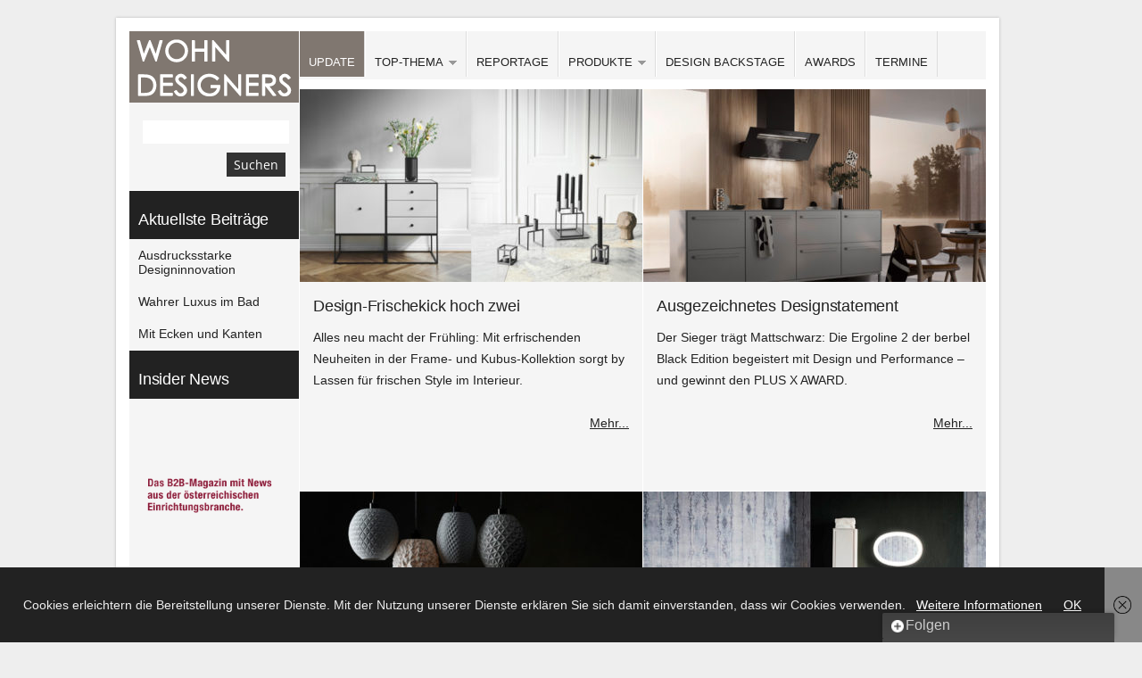

--- FILE ---
content_type: text/html; charset=UTF-8
request_url: https://www.wohndesigners.at/category/update/page/10/
body_size: 13637
content:
<!DOCTYPE html PUBLIC "-//W3C//DTD XHTML 1.0 Transitional//EN" "http://www.w3.org/TR/xhtml1/DTD/xhtml1-transitional.dtd">
<html xmlns="http://www.w3.org/1999/xhtml" lang="de">
<head profile="http://gmpg.org/xfn/11">

<meta http-equiv="Content-Type" content="text/html; charset=UTF-8" />
<meta name="distribution" content="global" />
<meta name="robots" content="follow, all" />
<meta name="language" content="de" />
<meta name="verify-v1" content="7XvBEj6Tw9dyXjHST/9sgRGxGymxFdHIZsM6Ob/xo5E=" />

<title>  UPDATE:wohndesigners</title>

<link rel="SHORTCUT ICON" href="/favicon.ico" />
<link rel="ICON" href="/favicon.ico" type="image/x-icon" />
<link rel="Shortcut Icon" href="https://www.wohndesigners.at/wp-content/themes/organic_block/images/favicon.ico" type="image/x-icon" />

<link rel="stylesheet" href="https://www.wohndesigners.at/wp-content/cache/minify/5d402.css" media="all" />

<style type="text/css" media="screen">

.menu a:focus, .menu a:hover, .menu a:active, .menu .current_page_item a, .menu .current_page_ancestor a, .menu .current-menu-item a, .menu .current-cat a, .menu li li a:focus, .menu li li a:hover, .menu li li a:active, #headerright .sub-menu li a:focus,
#headerright .sub-menu li a:hover, #headerright .sub-menu li a:active, #headerright .sub-menu li.current-menu-item a {
background-color: #807770;}

#container a, #container a:link, #container a:visited, #headerfeed a, #headerfeed a:link, #headerfeed a:visited, #sidebar_left a, #sidebar_left a:link, #sidebar_left a:visited, #footer a, #footer a:link, #footer a:visited, #footertop a, #footertop a:link, #footertop a:visited, #sidebar_right ul.menu .current_page_item a, #sidebar_right ul.menu .current-menu-item a, #sidebar_right ul.menu .current_page_ancestor a, #footerwidgets ul.menu .current_page_item a, #footerwidgets ul.menu .current-menu-item a, #footerwidgets ul.menu .current_page_ancestor a {
color: #222222;}

#container a:hover, #container a:focus, #container a:active, #headerfeed a:hover, #headerfeed a:focus, #headerfeed a:active, #sidebar_left a:hover, #sidebar_left a:focus, #sidebar_left a:active, h1 a:hover, h2 a:hover, h3 a:hover, h4 a:hover, h5 a:hover, h6 a:hover, #footertop a:hover, .more-link:hover, #commentform #submit:hover, #searchsubmit:hover, .reply a:hover, .reply a:visited, div.anythingSlider .thumbNav a img:hover, div.anythingSlider .thumbNav a.cur img, .feature_img img:hover, #sidebar_right .widget ul li a:hover, #sidebar_left .widget ul li a:hover, #sidebar_right ul.menu .current_page_item a, #sidebar_right ul.menu .current-menu-item a, #sidebar_left ul.menu .current_page_item a, #sidebar_left ul.menu .current-menu-item a, #footerwidgets ul.menu .current_page_item a, #footerwidgets ul.menu .current-menu-item a {
background-color: #807770!important;color: #FFFFFF;}

.feature_img img:hover {
border-color: #807770!important;}

#wrap {
box-shadow: 0px 0px 3px #b5b5b5;-moz-box-shadow: 0px 0px 3px #b5b5b5;-webkit-box-shadow: 0px 0px 3px #b5b5b5;}
</style>
<link rel="alternate" type="application/rss+xml" title="wohndesigners RSS Feed" href="https://www.wohndesigners.at/feed/" />
<link rel="alternate" type="application/atom+xml" title="wohndesigners Atom Feed" href="https://www.wohndesigners.at/feed/atom/" />
<link rel="pingback" href="https://www.wohndesigners.at/xmlrpc.php" />



<meta name='robots' content='max-image-preview:large' />
<link rel='dns-prefetch' href='//ajax.googleapis.com' />
<link rel='dns-prefetch' href='//s.w.org' />
<link rel='dns-prefetch' href='//v0.wordpress.com' />
<link rel="alternate" type="application/rss+xml" title="wohndesigners &raquo; Feed" href="https://www.wohndesigners.at/feed/" />
<link rel="alternate" type="application/rss+xml" title="wohndesigners &raquo; Kommentar-Feed" href="https://www.wohndesigners.at/comments/feed/" />
<link rel="alternate" type="application/rss+xml" title="wohndesigners &raquo; UPDATE Kategorie-Feed" href="https://www.wohndesigners.at/category/update/feed/" />
<script type="text/javascript">
window._wpemojiSettings = {"baseUrl":"https:\/\/s.w.org\/images\/core\/emoji\/14.0.0\/72x72\/","ext":".png","svgUrl":"https:\/\/s.w.org\/images\/core\/emoji\/14.0.0\/svg\/","svgExt":".svg","source":{"concatemoji":"https:\/\/www.wohndesigners.at\/wp-includes\/js\/wp-emoji-release.min.js?ver=6.0.11"}};
/*! This file is auto-generated */
!function(e,a,t){var n,r,o,i=a.createElement("canvas"),p=i.getContext&&i.getContext("2d");function s(e,t){var a=String.fromCharCode,e=(p.clearRect(0,0,i.width,i.height),p.fillText(a.apply(this,e),0,0),i.toDataURL());return p.clearRect(0,0,i.width,i.height),p.fillText(a.apply(this,t),0,0),e===i.toDataURL()}function c(e){var t=a.createElement("script");t.src=e,t.defer=t.type="text/javascript",a.getElementsByTagName("head")[0].appendChild(t)}for(o=Array("flag","emoji"),t.supports={everything:!0,everythingExceptFlag:!0},r=0;r<o.length;r++)t.supports[o[r]]=function(e){if(!p||!p.fillText)return!1;switch(p.textBaseline="top",p.font="600 32px Arial",e){case"flag":return s([127987,65039,8205,9895,65039],[127987,65039,8203,9895,65039])?!1:!s([55356,56826,55356,56819],[55356,56826,8203,55356,56819])&&!s([55356,57332,56128,56423,56128,56418,56128,56421,56128,56430,56128,56423,56128,56447],[55356,57332,8203,56128,56423,8203,56128,56418,8203,56128,56421,8203,56128,56430,8203,56128,56423,8203,56128,56447]);case"emoji":return!s([129777,127995,8205,129778,127999],[129777,127995,8203,129778,127999])}return!1}(o[r]),t.supports.everything=t.supports.everything&&t.supports[o[r]],"flag"!==o[r]&&(t.supports.everythingExceptFlag=t.supports.everythingExceptFlag&&t.supports[o[r]]);t.supports.everythingExceptFlag=t.supports.everythingExceptFlag&&!t.supports.flag,t.DOMReady=!1,t.readyCallback=function(){t.DOMReady=!0},t.supports.everything||(n=function(){t.readyCallback()},a.addEventListener?(a.addEventListener("DOMContentLoaded",n,!1),e.addEventListener("load",n,!1)):(e.attachEvent("onload",n),a.attachEvent("onreadystatechange",function(){"complete"===a.readyState&&t.readyCallback()})),(e=t.source||{}).concatemoji?c(e.concatemoji):e.wpemoji&&e.twemoji&&(c(e.twemoji),c(e.wpemoji)))}(window,document,window._wpemojiSettings);
</script>
<style type="text/css">
img.wp-smiley,
img.emoji {
	display: inline !important;
	border: none !important;
	box-shadow: none !important;
	height: 1em !important;
	width: 1em !important;
	margin: 0 0.07em !important;
	vertical-align: -0.1em !important;
	background: none !important;
	padding: 0 !important;
}
</style>
	<link rel="stylesheet" href="https://www.wohndesigners.at/wp-content/cache/minify/2bc92.css" media="all" />



<style id='wp-block-library-inline-css' type='text/css'>
.has-text-align-justify{text-align:justify;}
</style>
<link rel="stylesheet" href="https://www.wohndesigners.at/wp-content/cache/minify/d5ca8.css" media="all" />


<style id='global-styles-inline-css' type='text/css'>
body{--wp--preset--color--black: #000000;--wp--preset--color--cyan-bluish-gray: #abb8c3;--wp--preset--color--white: #ffffff;--wp--preset--color--pale-pink: #f78da7;--wp--preset--color--vivid-red: #cf2e2e;--wp--preset--color--luminous-vivid-orange: #ff6900;--wp--preset--color--luminous-vivid-amber: #fcb900;--wp--preset--color--light-green-cyan: #7bdcb5;--wp--preset--color--vivid-green-cyan: #00d084;--wp--preset--color--pale-cyan-blue: #8ed1fc;--wp--preset--color--vivid-cyan-blue: #0693e3;--wp--preset--color--vivid-purple: #9b51e0;--wp--preset--gradient--vivid-cyan-blue-to-vivid-purple: linear-gradient(135deg,rgba(6,147,227,1) 0%,rgb(155,81,224) 100%);--wp--preset--gradient--light-green-cyan-to-vivid-green-cyan: linear-gradient(135deg,rgb(122,220,180) 0%,rgb(0,208,130) 100%);--wp--preset--gradient--luminous-vivid-amber-to-luminous-vivid-orange: linear-gradient(135deg,rgba(252,185,0,1) 0%,rgba(255,105,0,1) 100%);--wp--preset--gradient--luminous-vivid-orange-to-vivid-red: linear-gradient(135deg,rgba(255,105,0,1) 0%,rgb(207,46,46) 100%);--wp--preset--gradient--very-light-gray-to-cyan-bluish-gray: linear-gradient(135deg,rgb(238,238,238) 0%,rgb(169,184,195) 100%);--wp--preset--gradient--cool-to-warm-spectrum: linear-gradient(135deg,rgb(74,234,220) 0%,rgb(151,120,209) 20%,rgb(207,42,186) 40%,rgb(238,44,130) 60%,rgb(251,105,98) 80%,rgb(254,248,76) 100%);--wp--preset--gradient--blush-light-purple: linear-gradient(135deg,rgb(255,206,236) 0%,rgb(152,150,240) 100%);--wp--preset--gradient--blush-bordeaux: linear-gradient(135deg,rgb(254,205,165) 0%,rgb(254,45,45) 50%,rgb(107,0,62) 100%);--wp--preset--gradient--luminous-dusk: linear-gradient(135deg,rgb(255,203,112) 0%,rgb(199,81,192) 50%,rgb(65,88,208) 100%);--wp--preset--gradient--pale-ocean: linear-gradient(135deg,rgb(255,245,203) 0%,rgb(182,227,212) 50%,rgb(51,167,181) 100%);--wp--preset--gradient--electric-grass: linear-gradient(135deg,rgb(202,248,128) 0%,rgb(113,206,126) 100%);--wp--preset--gradient--midnight: linear-gradient(135deg,rgb(2,3,129) 0%,rgb(40,116,252) 100%);--wp--preset--duotone--dark-grayscale: url('#wp-duotone-dark-grayscale');--wp--preset--duotone--grayscale: url('#wp-duotone-grayscale');--wp--preset--duotone--purple-yellow: url('#wp-duotone-purple-yellow');--wp--preset--duotone--blue-red: url('#wp-duotone-blue-red');--wp--preset--duotone--midnight: url('#wp-duotone-midnight');--wp--preset--duotone--magenta-yellow: url('#wp-duotone-magenta-yellow');--wp--preset--duotone--purple-green: url('#wp-duotone-purple-green');--wp--preset--duotone--blue-orange: url('#wp-duotone-blue-orange');--wp--preset--font-size--small: 13px;--wp--preset--font-size--medium: 20px;--wp--preset--font-size--large: 36px;--wp--preset--font-size--x-large: 42px;}.has-black-color{color: var(--wp--preset--color--black) !important;}.has-cyan-bluish-gray-color{color: var(--wp--preset--color--cyan-bluish-gray) !important;}.has-white-color{color: var(--wp--preset--color--white) !important;}.has-pale-pink-color{color: var(--wp--preset--color--pale-pink) !important;}.has-vivid-red-color{color: var(--wp--preset--color--vivid-red) !important;}.has-luminous-vivid-orange-color{color: var(--wp--preset--color--luminous-vivid-orange) !important;}.has-luminous-vivid-amber-color{color: var(--wp--preset--color--luminous-vivid-amber) !important;}.has-light-green-cyan-color{color: var(--wp--preset--color--light-green-cyan) !important;}.has-vivid-green-cyan-color{color: var(--wp--preset--color--vivid-green-cyan) !important;}.has-pale-cyan-blue-color{color: var(--wp--preset--color--pale-cyan-blue) !important;}.has-vivid-cyan-blue-color{color: var(--wp--preset--color--vivid-cyan-blue) !important;}.has-vivid-purple-color{color: var(--wp--preset--color--vivid-purple) !important;}.has-black-background-color{background-color: var(--wp--preset--color--black) !important;}.has-cyan-bluish-gray-background-color{background-color: var(--wp--preset--color--cyan-bluish-gray) !important;}.has-white-background-color{background-color: var(--wp--preset--color--white) !important;}.has-pale-pink-background-color{background-color: var(--wp--preset--color--pale-pink) !important;}.has-vivid-red-background-color{background-color: var(--wp--preset--color--vivid-red) !important;}.has-luminous-vivid-orange-background-color{background-color: var(--wp--preset--color--luminous-vivid-orange) !important;}.has-luminous-vivid-amber-background-color{background-color: var(--wp--preset--color--luminous-vivid-amber) !important;}.has-light-green-cyan-background-color{background-color: var(--wp--preset--color--light-green-cyan) !important;}.has-vivid-green-cyan-background-color{background-color: var(--wp--preset--color--vivid-green-cyan) !important;}.has-pale-cyan-blue-background-color{background-color: var(--wp--preset--color--pale-cyan-blue) !important;}.has-vivid-cyan-blue-background-color{background-color: var(--wp--preset--color--vivid-cyan-blue) !important;}.has-vivid-purple-background-color{background-color: var(--wp--preset--color--vivid-purple) !important;}.has-black-border-color{border-color: var(--wp--preset--color--black) !important;}.has-cyan-bluish-gray-border-color{border-color: var(--wp--preset--color--cyan-bluish-gray) !important;}.has-white-border-color{border-color: var(--wp--preset--color--white) !important;}.has-pale-pink-border-color{border-color: var(--wp--preset--color--pale-pink) !important;}.has-vivid-red-border-color{border-color: var(--wp--preset--color--vivid-red) !important;}.has-luminous-vivid-orange-border-color{border-color: var(--wp--preset--color--luminous-vivid-orange) !important;}.has-luminous-vivid-amber-border-color{border-color: var(--wp--preset--color--luminous-vivid-amber) !important;}.has-light-green-cyan-border-color{border-color: var(--wp--preset--color--light-green-cyan) !important;}.has-vivid-green-cyan-border-color{border-color: var(--wp--preset--color--vivid-green-cyan) !important;}.has-pale-cyan-blue-border-color{border-color: var(--wp--preset--color--pale-cyan-blue) !important;}.has-vivid-cyan-blue-border-color{border-color: var(--wp--preset--color--vivid-cyan-blue) !important;}.has-vivid-purple-border-color{border-color: var(--wp--preset--color--vivid-purple) !important;}.has-vivid-cyan-blue-to-vivid-purple-gradient-background{background: var(--wp--preset--gradient--vivid-cyan-blue-to-vivid-purple) !important;}.has-light-green-cyan-to-vivid-green-cyan-gradient-background{background: var(--wp--preset--gradient--light-green-cyan-to-vivid-green-cyan) !important;}.has-luminous-vivid-amber-to-luminous-vivid-orange-gradient-background{background: var(--wp--preset--gradient--luminous-vivid-amber-to-luminous-vivid-orange) !important;}.has-luminous-vivid-orange-to-vivid-red-gradient-background{background: var(--wp--preset--gradient--luminous-vivid-orange-to-vivid-red) !important;}.has-very-light-gray-to-cyan-bluish-gray-gradient-background{background: var(--wp--preset--gradient--very-light-gray-to-cyan-bluish-gray) !important;}.has-cool-to-warm-spectrum-gradient-background{background: var(--wp--preset--gradient--cool-to-warm-spectrum) !important;}.has-blush-light-purple-gradient-background{background: var(--wp--preset--gradient--blush-light-purple) !important;}.has-blush-bordeaux-gradient-background{background: var(--wp--preset--gradient--blush-bordeaux) !important;}.has-luminous-dusk-gradient-background{background: var(--wp--preset--gradient--luminous-dusk) !important;}.has-pale-ocean-gradient-background{background: var(--wp--preset--gradient--pale-ocean) !important;}.has-electric-grass-gradient-background{background: var(--wp--preset--gradient--electric-grass) !important;}.has-midnight-gradient-background{background: var(--wp--preset--gradient--midnight) !important;}.has-small-font-size{font-size: var(--wp--preset--font-size--small) !important;}.has-medium-font-size{font-size: var(--wp--preset--font-size--medium) !important;}.has-large-font-size{font-size: var(--wp--preset--font-size--large) !important;}.has-x-large-font-size{font-size: var(--wp--preset--font-size--x-large) !important;}
</style>
<link rel="stylesheet" href="https://www.wohndesigners.at/wp-content/cache/minify/bb6e5.css" media="all" />


<script type='text/javascript' src='https://ajax.googleapis.com/ajax/libs/jquery/1.8.2/jquery.min.js?ver=6.0.11' id='jquery-js'></script>
<script type='text/javascript' id='adrotate-clicktracker-js-extra'>
/* <![CDATA[ */
var click_object = {"ajax_url":"https:\/\/www.wohndesigners.at\/wp-admin\/admin-ajax.php"};
/* ]]> */
</script>
<script  src="https://www.wohndesigners.at/wp-content/cache/minify/ffeb4.js"></script>

<link rel="https://api.w.org/" href="https://www.wohndesigners.at/wp-json/" /><link rel="alternate" type="application/json" href="https://www.wohndesigners.at/wp-json/wp/v2/categories/4" /><link rel="EditURI" type="application/rsd+xml" title="RSD" href="https://www.wohndesigners.at/xmlrpc.php?rsd" />
<link rel="wlwmanifest" type="application/wlwmanifest+xml" href="https://www.wohndesigners.at/wp-includes/wlwmanifest.xml" /> 
<meta name="generator" content="WordPress 6.0.11" />

<!-- This site is using AdRotate v5.8.9 Professional to display their advertisements - https://ajdg.solutions/ -->
<!-- AdRotate CSS -->
<style type="text/css" media="screen">
	.g { margin:0px; padding:0px; overflow:hidden; line-height:1; zoom:1; }
	.g img { height:auto; }
	.g-col { position:relative; float:left; }
	.g-col:first-child { margin-left: 0; }
	.g-col:last-child { margin-right: 0; }
	.g-1 { margin:1px 1px 1px 1px; }
	.g-3 { margin:1px 1px 1px 1px; }
	@media only screen and (max-width: 480px) {
		.g-col, .g-dyn, .g-single { width:100%; margin-left:0; margin-right:0; }
	}
</style>
<!-- /AdRotate CSS -->

<style>img#wpstats{display:none}</style>
	<style type="text/css">
#headerleft #title a {
background: url(https://www.wohndesigners.at/wp-content/uploads/2013/03/wd-logo1.png) no-repeat;
}
</style>

<!-- Jetpack Open Graph Tags -->
<meta property="og:type" content="website" />
<meta property="og:title" content="UPDATE &#8211; Seite 10 &#8211; wohndesigners" />
<meta property="og:url" content="https://www.wohndesigners.at/category/update/" />
<meta property="og:description" content="Update-Themenkategorie" />
<meta property="og:site_name" content="wohndesigners" />
<meta property="og:image" content="https://s0.wp.com/i/blank.jpg" />
<meta property="og:image:alt" content="" />
<meta property="og:locale" content="de_DE" />

<!-- End Jetpack Open Graph Tags -->
<style type="text/css" id="wp-custom-css">.portfolio {
    float: left;
    display: block;
    background: #F5F5F5;
    width: 384px;
    margin: 0px 0px 1px 1px;
    padding: 0px 0px 0px 0px;
    min-height: 450px;
}</style>






<script src="https://platform.twitter.com/widgets.js" type="text/javascript"></script>
<script src="https://connect.facebook.net/en_US/all.js#xfbml=1"></script>
<script type="text/javascript" src="https://apis.google.com/js/plusone.js"></script>


<link rel="stylesheet" href="https://www.wohndesigners.at/wp-content/cache/minify/79b88.css" media="all" />


<script type="text/javascript">
	var $j = jQuery.noConflict();
	function formatText(index, panel) {             
		var thumb = $j(panel).find(".generate_thumb img").attr("src");         
	    return '<img class="slide_thumb" src="' + thumb + '" />';
	};
	$j(document).ready(function () {
		$j('#slider1').anythingSlider({
			width           : 769,
			height          : 430,
			delay           : 4000,
			resumeDelay     : 10000,
			startStopped    : false,
			autoPlay        : true,
			autoPlayLocked  : false,
			easing          : "swing",
			navigationFormatter : formatText					
		});
	});
</script>

<script type="text/javascript"> 
	var $j = jQuery.noConflict();
	$j(document).ready(function () {
		$j('#homeslider iframe').each(function() {
			var url = $j(this).attr("src")
			$j(this).attr("src",url+"&amp;wmode=Opaque")
		});
	});
</script>

<script type="text/javascript"> 
	var $j = jQuery.noConflict();
	$j(document).ready(function() { 
		$j('.menu').superfish(); 
	});
</script>

<script>
  (function(i,s,o,g,r,a,m){i['GoogleAnalyticsObject']=r;i[r]=i[r]||function(){
  (i[r].q=i[r].q||[]).push(arguments)},i[r].l=1*new Date();a=s.createElement(o),
  m=s.getElementsByTagName(o)[0];a.async=1;a.src=g;m.parentNode.insertBefore(a,m)
  })(window,document,'script','//www.google-analytics.com/analytics.js','ga');

  ga('create', 'UA-41357454-1', 'wohndesigners.at');
  ga('set', 'anonymizeIp', true);
  ga('send', 'pageview');

</script>
</head>

<body class="archive paged category category-update category-4 paged-10 category-paged-10">

<div id="fb-root"></div>
<script>(function(d, s, id) {
  var js, fjs = d.getElementsByTagName(s)[0];
  if (d.getElementById(id)) return;
  js = d.createElement(s); js.id = id;
  js.src = "//connect.facebook.net/de_DE/sdk.js#xfbml=1&version=v2.0";
  fjs.parentNode.insertBefore(js, fjs);
}(document, 'script', 'facebook-jssdk'));</script>

<div id='wohndesigneranzeige'><!-- Entweder gibt es keine banner, oder die banner sind deaktiviert oder hier nicht entsprechend eingestellt! --></div>
<div id="wrap">

	<div id="banner">  
			</div>

	<div id="headerleft">  
		<h1 id="title"><a href="https://www.wohndesigners.at/" title="Home">wohndesigners</a></h1>
	</div>
	
	<div id="headerright">
		
					    
	     
	    <div id="navbar">
	        <div class="menu"><ul id="menu-hauptmenue" class="menu"><li id="menu-item-147" class="menu-item menu-item-type-taxonomy menu-item-object-category current-menu-item menu-item-147"><a href="https://www.wohndesigners.at/category/update/" aria-current="page">UPDATE</a></li>
<li id="menu-item-15460" class="menu-item menu-item-type-taxonomy menu-item-object-category menu-item-has-children menu-item-15460"><a title="top-thema" href="https://www.wohndesigners.at/category/top-thema/">TOP-THEMA</a>
<ul class="sub-menu">
	<li id="menu-item-16123" class="menu-item menu-item-type-taxonomy menu-item-object-category menu-item-16123"><a href="https://www.wohndesigners.at/category/top-thema/baddesign/">Baddesign</a></li>
	<li id="menu-item-16124" class="menu-item menu-item-type-taxonomy menu-item-object-category menu-item-16124"><a href="https://www.wohndesigners.at/category/top-thema/kuechendesign/">Küchendesign</a></li>
	<li id="menu-item-17376" class="menu-item menu-item-type-taxonomy menu-item-object-category menu-item-17376"><a href="https://www.wohndesigners.at/category/top-thema/top-thema-lichtdesign/">Lichtdesign</a></li>
</ul>
</li>
<li id="menu-item-17327" class="menu-item menu-item-type-taxonomy menu-item-object-category menu-item-17327"><a href="https://www.wohndesigners.at/category/produkte-2/aktuelle-projekte/">REPORTAGE</a></li>
<li id="menu-item-219" class="menu-item menu-item-type-taxonomy menu-item-object-category menu-item-has-children menu-item-219"><a href="https://www.wohndesigners.at/category/produkte-2/">PRODUKTE</a>
<ul class="sub-menu">
	<li id="menu-item-23101" class="menu-item menu-item-type-taxonomy menu-item-object-category menu-item-23101"><a href="https://www.wohndesigners.at/category/produkte-2/salone-milano-2019/">Salone 2019</a></li>
	<li id="menu-item-10981" class="menu-item menu-item-type-taxonomy menu-item-object-category menu-item-has-children menu-item-10981"><a href="https://www.wohndesigners.at/category/szene/">Szene &#038; Newcomer</a>
	<ul class="sub-menu">
		<li id="menu-item-5126" class="menu-item menu-item-type-taxonomy menu-item-object-category menu-item-5126"><a href="https://www.wohndesigners.at/category/szene/newcomer/">Newcomer</a></li>
		<li id="menu-item-200" class="menu-item menu-item-type-taxonomy menu-item-object-category menu-item-200"><a href="https://www.wohndesigners.at/category/szene/who-is-who/">Who is Who</a></li>
		<li id="menu-item-15461" class="menu-item menu-item-type-taxonomy menu-item-object-category menu-item-15461"><a href="https://www.wohndesigners.at/category/communities/">Community &#038; Hotspots</a></li>
	</ul>
</li>
	<li id="menu-item-7181" class="menu-item menu-item-type-taxonomy menu-item-object-category menu-item-7181"><a href="https://www.wohndesigners.at/category/produkte-2/accessoires/">Accessoires &#038; More</a></li>
	<li id="menu-item-7188" class="menu-item menu-item-type-taxonomy menu-item-object-category menu-item-7188"><a href="https://www.wohndesigners.at/category/produkte-2/bad-wellness/">Bad &#038; Wellness</a></li>
	<li id="menu-item-7192" class="menu-item menu-item-type-taxonomy menu-item-object-category menu-item-7192"><a href="https://www.wohndesigners.at/category/produkte-2/bett-schlafen/">Bett &#038; Schlafen</a></li>
	<li id="menu-item-7182" class="menu-item menu-item-type-taxonomy menu-item-object-category menu-item-7182"><a href="https://www.wohndesigners.at/category/produkte-2/boden-wand/">Boden &#038; Wand</a></li>
	<li id="menu-item-7191" class="menu-item menu-item-type-taxonomy menu-item-object-category menu-item-7191"><a href="https://www.wohndesigners.at/category/produkte-2/kueche/">Küche &#038; Kochen</a></li>
	<li id="menu-item-7183" class="menu-item menu-item-type-taxonomy menu-item-object-category menu-item-7183"><a href="https://www.wohndesigners.at/category/produkte-2/licht-leuchten/">Licht &#038; Leuchten</a></li>
	<li id="menu-item-17326" class="menu-item menu-item-type-taxonomy menu-item-object-category menu-item-17326"><a href="https://www.wohndesigners.at/category/produkte-2/outdoor-living/">Outdoor-Living</a></li>
	<li id="menu-item-7186" class="menu-item menu-item-type-taxonomy menu-item-object-category menu-item-7186"><a href="https://www.wohndesigners.at/category/produkte-2/textiles/">Stoffe &#038; Textilien</a></li>
	<li id="menu-item-7184" class="menu-item menu-item-type-taxonomy menu-item-object-category menu-item-7184"><a href="https://www.wohndesigners.at/category/produkte-2/stuhl-sofa-lounge/">Sitz- &#038; Loungemöbel</a></li>
	<li id="menu-item-7185" class="menu-item menu-item-type-taxonomy menu-item-object-category menu-item-7185"><a href="https://www.wohndesigners.at/category/produkte-2/tisch-sekretaer/">Tisch &#038; Sekretär</a></li>
	<li id="menu-item-7190" class="menu-item menu-item-type-taxonomy menu-item-object-category menu-item-7190"><a href="https://www.wohndesigners.at/category/produkte-2/regal-system-entertainment/">Living &#038; Entertainment</a></li>
	<li id="menu-item-7189" class="menu-item menu-item-type-taxonomy menu-item-object-category menu-item-7189"><a href="https://www.wohndesigners.at/category/produkte-2/material/">Material &#038; Oberfläche</a></li>
	<li id="menu-item-8042" class="menu-item menu-item-type-taxonomy menu-item-object-category menu-item-8042"><a href="https://www.wohndesigners.at/category/produkte-2/produkte-projekte/">Objekt &#038; Projekt</a></li>
</ul>
</li>
<li id="menu-item-203" class="menu-item menu-item-type-taxonomy menu-item-object-category menu-item-203"><a href="https://www.wohndesigners.at/category/design-backstage/">DESIGN BACKSTAGE</a></li>
<li id="menu-item-5130" class="menu-item menu-item-type-taxonomy menu-item-object-category menu-item-5130"><a href="https://www.wohndesigners.at/category/design-awards/">AWARDS</a></li>
<li id="menu-item-198" class="menu-item menu-item-type-taxonomy menu-item-object-category menu-item-198"><a href="https://www.wohndesigners.at/category/termine/">TERMINE</a></li>
</ul></div>	    </div>
	        
    </div>
    
<div id="container">
<div style="background:#FFFFFF; width:100%; height:10px;">&nbsp;</div>
        <div id="content" class="portfolio">
			
		<div class="postarea">
			
															            
            <div class="portfolio">
            
            	            	    <div class="portfolioimg"><a href="https://www.wohndesigners.at/bylassen-frame-kubus-neuheiten-design-frischekick-hoch-zwei/" rel="bookmark"><img width="384" height="216" src="https://www.wohndesigners.at/wp-content/uploads/2020/01/byLassen_Frame_BB-384x216.jpg" class="attachment-portfolio size-portfolio wp-post-image" alt="" loading="lazy" srcset="https://www.wohndesigners.at/wp-content/uploads/2020/01/byLassen_Frame_BB-384x216.jpg 384w, https://www.wohndesigners.at/wp-content/uploads/2020/01/byLassen_Frame_BB-300x169.jpg 300w, https://www.wohndesigners.at/wp-content/uploads/2020/01/byLassen_Frame_BB-438x246.jpg 438w, https://www.wohndesigners.at/wp-content/uploads/2020/01/byLassen_Frame_BB.jpg 600w" sizes="(max-width: 384px) 100vw, 384px" data-attachment-id="26071" data-permalink="https://www.wohndesigners.at/bylassen_frame_bb/" data-orig-file="https://www.wohndesigners.at/wp-content/uploads/2020/01/byLassen_Frame_BB.jpg" data-orig-size="600,337" data-comments-opened="0" data-image-meta="{&quot;aperture&quot;:&quot;0&quot;,&quot;credit&quot;:&quot;&quot;,&quot;camera&quot;:&quot;&quot;,&quot;caption&quot;:&quot;&quot;,&quot;created_timestamp&quot;:&quot;0&quot;,&quot;copyright&quot;:&quot;&quot;,&quot;focal_length&quot;:&quot;0&quot;,&quot;iso&quot;:&quot;0&quot;,&quot;shutter_speed&quot;:&quot;0&quot;,&quot;title&quot;:&quot;&quot;,&quot;orientation&quot;:&quot;0&quot;}" data-image-title="byLassen_Frame_BB" data-image-description="" data-image-caption="&lt;p&gt;by Lassen erweitert die Frame- und Kubus-Kollektion. © by Lassen&lt;/p&gt;
" data-medium-file="https://www.wohndesigners.at/wp-content/uploads/2020/01/byLassen_Frame_BB-300x169.jpg" data-large-file="https://www.wohndesigners.at/wp-content/uploads/2020/01/byLassen_Frame_BB.jpg" /></a></div>
            	            
            	<div class="portfoliotitle">              
                    <h4><a href="https://www.wohndesigners.at/bylassen-frame-kubus-neuheiten-design-frischekick-hoch-zwei/" rel="bookmark">Design-Frischekick hoch zwei</a></h4>
                    <p>Alles neu macht der Frühling: Mit erfrischenden Neuheiten in der Frame- und Kubus-Kollektion sorgt by Lassen für frischen Style im Interieur.</p>
<br /><div align="right"><a href="https://www.wohndesigners.at/bylassen-frame-kubus-neuheiten-design-frischekick-hoch-zwei/">Mehr...</a></div>
                </div>
            
            </div>
               
                
	    						            
            <div class="portfolio">
            
            	            	    <div class="portfolioimg"><a href="https://www.wohndesigners.at/berbel-ergoline2-black-edition-design-haube-plus-x-award-sieger/" rel="bookmark"><img width="384" height="216" src="https://www.wohndesigners.at/wp-content/uploads/2020/01/berbel_Ergoline2_Mattschwarz_PlusXAward2020_Gewinner_BB-384x216.jpg" class="attachment-portfolio size-portfolio wp-post-image" alt="" loading="lazy" srcset="https://www.wohndesigners.at/wp-content/uploads/2020/01/berbel_Ergoline2_Mattschwarz_PlusXAward2020_Gewinner_BB-384x216.jpg 384w, https://www.wohndesigners.at/wp-content/uploads/2020/01/berbel_Ergoline2_Mattschwarz_PlusXAward2020_Gewinner_BB-300x169.jpg 300w, https://www.wohndesigners.at/wp-content/uploads/2020/01/berbel_Ergoline2_Mattschwarz_PlusXAward2020_Gewinner_BB-438x246.jpg 438w, https://www.wohndesigners.at/wp-content/uploads/2020/01/berbel_Ergoline2_Mattschwarz_PlusXAward2020_Gewinner_BB.jpg 600w" sizes="(max-width: 384px) 100vw, 384px" data-attachment-id="26065" data-permalink="https://www.wohndesigners.at/berbel_ergoline2_mattschwarz_plusxaward2020_gewinner_bb/" data-orig-file="https://www.wohndesigners.at/wp-content/uploads/2020/01/berbel_Ergoline2_Mattschwarz_PlusXAward2020_Gewinner_BB.jpg" data-orig-size="600,337" data-comments-opened="0" data-image-meta="{&quot;aperture&quot;:&quot;0&quot;,&quot;credit&quot;:&quot;&quot;,&quot;camera&quot;:&quot;&quot;,&quot;caption&quot;:&quot;&quot;,&quot;created_timestamp&quot;:&quot;0&quot;,&quot;copyright&quot;:&quot;&quot;,&quot;focal_length&quot;:&quot;0&quot;,&quot;iso&quot;:&quot;0&quot;,&quot;shutter_speed&quot;:&quot;0&quot;,&quot;title&quot;:&quot;&quot;,&quot;orientation&quot;:&quot;0&quot;}" data-image-title="berbel_Ergoline2_Mattschwarz_PlusXAward2020_Gewinner_BB" data-image-description="" data-image-caption="&lt;p&gt;Stark, stylisch, Sieger: Die Ergoline 2 in Mattschwarz gewinnt den PLUS X AWARD 2020. © berbel Ablufttechnik GmbH&lt;/p&gt;
" data-medium-file="https://www.wohndesigners.at/wp-content/uploads/2020/01/berbel_Ergoline2_Mattschwarz_PlusXAward2020_Gewinner_BB-300x169.jpg" data-large-file="https://www.wohndesigners.at/wp-content/uploads/2020/01/berbel_Ergoline2_Mattschwarz_PlusXAward2020_Gewinner_BB.jpg" /></a></div>
            	            
            	<div class="portfoliotitle">              
                    <h4><a href="https://www.wohndesigners.at/berbel-ergoline2-black-edition-design-haube-plus-x-award-sieger/" rel="bookmark">Ausgezeichnetes Designstatement</a></h4>
                    <p>Der Sieger trägt Mattschwarz: Die Ergoline 2 der berbel Black Edition begeistert mit Design und Performance – und gewinnt den PLUS X AWARD.</p>
<br /><div align="right"><a href="https://www.wohndesigners.at/berbel-ergoline2-black-edition-design-haube-plus-x-award-sieger/">Mehr...</a></div>
                </div>
            
            </div>
               
                
	    						            
            <div class="portfolio">
            
            	            	    <div class="portfolioimg"><a href="https://www.wohndesigners.at/rosenthal-phi-lights-kollektion-highlights-mit-3d-effekt/" rel="bookmark"><img width="384" height="216" src="https://www.wohndesigners.at/wp-content/uploads/2020/01/Rosenthal_PhiLights_BB-384x216.jpg" class="attachment-portfolio size-portfolio wp-post-image" alt="" loading="lazy" srcset="https://www.wohndesigners.at/wp-content/uploads/2020/01/Rosenthal_PhiLights_BB-384x216.jpg 384w, https://www.wohndesigners.at/wp-content/uploads/2020/01/Rosenthal_PhiLights_BB-300x169.jpg 300w, https://www.wohndesigners.at/wp-content/uploads/2020/01/Rosenthal_PhiLights_BB-438x246.jpg 438w, https://www.wohndesigners.at/wp-content/uploads/2020/01/Rosenthal_PhiLights_BB.jpg 600w" sizes="(max-width: 384px) 100vw, 384px" data-attachment-id="26057" data-permalink="https://www.wohndesigners.at/rosenthal_philights_bb/" data-orig-file="https://www.wohndesigners.at/wp-content/uploads/2020/01/Rosenthal_PhiLights_BB.jpg" data-orig-size="600,337" data-comments-opened="0" data-image-meta="{&quot;aperture&quot;:&quot;0&quot;,&quot;credit&quot;:&quot;&quot;,&quot;camera&quot;:&quot;&quot;,&quot;caption&quot;:&quot;&quot;,&quot;created_timestamp&quot;:&quot;0&quot;,&quot;copyright&quot;:&quot;&quot;,&quot;focal_length&quot;:&quot;0&quot;,&quot;iso&quot;:&quot;0&quot;,&quot;shutter_speed&quot;:&quot;0&quot;,&quot;title&quot;:&quot;&quot;,&quot;orientation&quot;:&quot;0&quot;}" data-image-title="Rosenthal_PhiLights_BB" data-image-description="" data-image-caption="&lt;p&gt;Von der Vase zum Tischlicht: Die Rosenthal Phi Lights-Kollektion. © Rosenthal GmbH&lt;/p&gt;
" data-medium-file="https://www.wohndesigners.at/wp-content/uploads/2020/01/Rosenthal_PhiLights_BB-300x169.jpg" data-large-file="https://www.wohndesigners.at/wp-content/uploads/2020/01/Rosenthal_PhiLights_BB.jpg" /></a></div>
            	            
            	<div class="portfoliotitle">              
                    <h4><a href="https://www.wohndesigners.at/rosenthal-phi-lights-kollektion-highlights-mit-3d-effekt/" rel="bookmark">Highlights mit 3D-Effekt</a></h4>
                    <p>Aller Eyecatcher sind fünf: Mit der Phi Lights-Kollektion vereint Rosenthal Porzellan und Licht und sorgt mit dem Lampen für Ambiente.</p>
<br /><div align="right"><a href="https://www.wohndesigners.at/rosenthal-phi-lights-kollektion-highlights-mit-3d-effekt/">Mehr...</a></div>
                </div>
            
            </div>
               
                
	    						            
            <div class="portfolio">
            
            	            	    <div class="portfolioimg"><a href="https://www.wohndesigners.at/laufen-marcel-wanders-the-new-classic-kollektion/" rel="bookmark"><img width="384" height="216" src="https://www.wohndesigners.at/wp-content/uploads/2020/01/LAUFEN_TheNewClassic_BB-384x216.jpg" class="attachment-portfolio size-portfolio wp-post-image" alt="" loading="lazy" srcset="https://www.wohndesigners.at/wp-content/uploads/2020/01/LAUFEN_TheNewClassic_BB-384x216.jpg 384w, https://www.wohndesigners.at/wp-content/uploads/2020/01/LAUFEN_TheNewClassic_BB-300x169.jpg 300w, https://www.wohndesigners.at/wp-content/uploads/2020/01/LAUFEN_TheNewClassic_BB-438x246.jpg 438w, https://www.wohndesigners.at/wp-content/uploads/2020/01/LAUFEN_TheNewClassic_BB.jpg 600w" sizes="(max-width: 384px) 100vw, 384px" data-attachment-id="26049" data-permalink="https://www.wohndesigners.at/laufen_thenewclassic_bb/" data-orig-file="https://www.wohndesigners.at/wp-content/uploads/2020/01/LAUFEN_TheNewClassic_BB.jpg" data-orig-size="600,337" data-comments-opened="0" data-image-meta="{&quot;aperture&quot;:&quot;0&quot;,&quot;credit&quot;:&quot;&quot;,&quot;camera&quot;:&quot;&quot;,&quot;caption&quot;:&quot;&quot;,&quot;created_timestamp&quot;:&quot;0&quot;,&quot;copyright&quot;:&quot;&quot;,&quot;focal_length&quot;:&quot;0&quot;,&quot;iso&quot;:&quot;0&quot;,&quot;shutter_speed&quot;:&quot;0&quot;,&quot;title&quot;:&quot;&quot;,&quot;orientation&quot;:&quot;0&quot;}" data-image-title="LAUFEN_TheNewClassic_BB" data-image-description="" data-image-caption="&lt;p&gt;Die LAUFEN-Serie „The New Classic“ vereint gekonnt Gegensätze. © LAUFEN&lt;/p&gt;
" data-medium-file="https://www.wohndesigners.at/wp-content/uploads/2020/01/LAUFEN_TheNewClassic_BB-300x169.jpg" data-large-file="https://www.wohndesigners.at/wp-content/uploads/2020/01/LAUFEN_TheNewClassic_BB.jpg" /></a></div>
            	            
            	<div class="portfoliotitle">              
                    <h4><a href="https://www.wohndesigners.at/laufen-marcel-wanders-the-new-classic-kollektion/" rel="bookmark">Symphonie der Gegensätze</a></h4>
                    <p>Soft und feminin, kantig und ikonenhaft vereint „The New Classic“ von LAUFEN gekonnt Gegensätzliches. Wie Yin &#038; Yang. Nur stylischer.</p>
<br /><div align="right"><a href="https://www.wohndesigners.at/laufen-marcel-wanders-the-new-classic-kollektion/">Mehr...</a></div>
                </div>
            
            </div>
               
                
	    						            
            <div class="portfolio">
            
            	            	    <div class="portfolioimg"><a href="https://www.wohndesigners.at/nanimarquina-jaime-hayon-silhouette-collection/" rel="bookmark"><img width="384" height="216" src="https://www.wohndesigners.at/wp-content/uploads/2020/01/nanimarquina_JaimeHayon_Silhouette_BB-384x216.jpg" class="attachment-portfolio size-portfolio wp-post-image" alt="" loading="lazy" srcset="https://www.wohndesigners.at/wp-content/uploads/2020/01/nanimarquina_JaimeHayon_Silhouette_BB-384x216.jpg 384w, https://www.wohndesigners.at/wp-content/uploads/2020/01/nanimarquina_JaimeHayon_Silhouette_BB-300x169.jpg 300w, https://www.wohndesigners.at/wp-content/uploads/2020/01/nanimarquina_JaimeHayon_Silhouette_BB-438x246.jpg 438w, https://www.wohndesigners.at/wp-content/uploads/2020/01/nanimarquina_JaimeHayon_Silhouette_BB.jpg 600w" sizes="(max-width: 384px) 100vw, 384px" data-attachment-id="26036" data-permalink="https://www.wohndesigners.at/nanimarquina_jaimehayon_silhouette_bb/" data-orig-file="https://www.wohndesigners.at/wp-content/uploads/2020/01/nanimarquina_JaimeHayon_Silhouette_BB.jpg" data-orig-size="600,337" data-comments-opened="0" data-image-meta="{&quot;aperture&quot;:&quot;0&quot;,&quot;credit&quot;:&quot;&quot;,&quot;camera&quot;:&quot;&quot;,&quot;caption&quot;:&quot;&quot;,&quot;created_timestamp&quot;:&quot;0&quot;,&quot;copyright&quot;:&quot;&quot;,&quot;focal_length&quot;:&quot;0&quot;,&quot;iso&quot;:&quot;0&quot;,&quot;shutter_speed&quot;:&quot;0&quot;,&quot;title&quot;:&quot;&quot;,&quot;orientation&quot;:&quot;0&quot;}" data-image-title="nanimarquina_JaimeHayon_Silhouette_BB" data-image-description="" data-image-caption="&lt;p&gt;„Silhouette“ von nanimarquina und Jaime Hayón. Foto: Silhouette, Design: Jaime Hayón © Albert Font&lt;/p&gt;
" data-medium-file="https://www.wohndesigners.at/wp-content/uploads/2020/01/nanimarquina_JaimeHayon_Silhouette_BB-300x169.jpg" data-large-file="https://www.wohndesigners.at/wp-content/uploads/2020/01/nanimarquina_JaimeHayon_Silhouette_BB.jpg" /></a></div>
            	            
            	<div class="portfoliotitle">              
                    <h4><a href="https://www.wohndesigners.at/nanimarquina-jaime-hayon-silhouette-collection/" rel="bookmark">Eine Kollektion mit vielen Gesichtern</a></h4>
                    <p>Mit Fantasie und Charme fasziniert „Silhouette “ von nanimarquina. Die neue Kollektion von Jaime Hayón schmeichelt in- wie outdoor.</p>
<br /><div align="right"><a href="https://www.wohndesigners.at/nanimarquina-jaime-hayon-silhouette-collection/">Mehr...</a></div>
                </div>
            
            </div>
               
                
	    						            
            <div class="portfolio">
            
            	            	    <div class="portfolioimg"><a href="https://www.wohndesigners.at/ux-design-award-2020-start-call/" rel="bookmark"><img width="384" height="216" src="https://www.wohndesigners.at/wp-content/uploads/2020/01/UXDesignAwards_2020_Start_Call_BB-384x216.jpg" class="attachment-portfolio size-portfolio wp-post-image" alt="" loading="lazy" srcset="https://www.wohndesigners.at/wp-content/uploads/2020/01/UXDesignAwards_2020_Start_Call_BB-384x216.jpg 384w, https://www.wohndesigners.at/wp-content/uploads/2020/01/UXDesignAwards_2020_Start_Call_BB-300x169.jpg 300w, https://www.wohndesigners.at/wp-content/uploads/2020/01/UXDesignAwards_2020_Start_Call_BB-438x246.jpg 438w, https://www.wohndesigners.at/wp-content/uploads/2020/01/UXDesignAwards_2020_Start_Call_BB.jpg 600w" sizes="(max-width: 384px) 100vw, 384px" data-attachment-id="26025" data-permalink="https://www.wohndesigners.at/uxdesignawards_2020_start_call_bb/" data-orig-file="https://www.wohndesigners.at/wp-content/uploads/2020/01/UXDesignAwards_2020_Start_Call_BB.jpg" data-orig-size="600,337" data-comments-opened="0" data-image-meta="{&quot;aperture&quot;:&quot;0&quot;,&quot;credit&quot;:&quot;&quot;,&quot;camera&quot;:&quot;&quot;,&quot;caption&quot;:&quot;&quot;,&quot;created_timestamp&quot;:&quot;0&quot;,&quot;copyright&quot;:&quot;&quot;,&quot;focal_length&quot;:&quot;0&quot;,&quot;iso&quot;:&quot;0&quot;,&quot;shutter_speed&quot;:&quot;0&quot;,&quot;title&quot;:&quot;&quot;,&quot;orientation&quot;:&quot;0&quot;}" data-image-title="UXDesignAwards_2020_Start_Call_BB" data-image-description="" data-image-caption="&lt;p&gt;Der Call für die UX Design Awards 2020 läuft. © Photo: IDZ | Tomasz Poslada&lt;/p&gt;
" data-medium-file="https://www.wohndesigners.at/wp-content/uploads/2020/01/UXDesignAwards_2020_Start_Call_BB-300x169.jpg" data-large-file="https://www.wohndesigners.at/wp-content/uploads/2020/01/UXDesignAwards_2020_Start_Call_BB.jpg" /></a></div>
            	            
            	<div class="portfoliotitle">              
                    <h4><a href="https://www.wohndesigners.at/ux-design-award-2020-start-call/" rel="bookmark">Gesucht: Top User Experience-Lösungen</a></h4>
                    <p>Der Call für die UX Design Awards 2020 läuft. Den globalen Wettbewerb um User Experience erweitern dabei heuer zwei neue Kategorien.</p>
<br /><div align="right"><a href="https://www.wohndesigners.at/ux-design-award-2020-start-call/">Mehr...</a></div>
                </div>
            
            </div>
               
                
	                
            <div class="pagination">
            	<div class="number-paginate"><span class='number-title'></span><a href='https://www.wohndesigners.at/category/update/page/9/' class='number-prev'>&laquo</a><a href='https://www.wohndesigners.at/category/update/' class='number-page'>1</a><a href='https://www.wohndesigners.at/category/update/page/2/' class='number-page'>2</a><a href='https://www.wohndesigners.at/category/update/page/3/' class='number-page'>3</a><a href='https://www.wohndesigners.at/category/update/page/4/' class='number-page'>4</a><a href='https://www.wohndesigners.at/category/update/page/5/' class='number-page'>5</a><a href='https://www.wohndesigners.at/category/update/page/6/' class='number-page'>6</a><a href='https://www.wohndesigners.at/category/update/page/7/' class='number-page'>7</a><a href='https://www.wohndesigners.at/category/update/page/8/' class='number-page'>8</a><a href='https://www.wohndesigners.at/category/update/page/9/' class='number-page'>9</a><span class='number-page number-current'>10</span><a href='https://www.wohndesigners.at/category/update/page/11/' class='number-page'>11</a><a href='https://www.wohndesigners.at/category/update/page/12/' class='number-page'>12</a><a href='https://www.wohndesigners.at/category/update/page/13/' class='number-page'>13</a><a href='https://www.wohndesigners.at/category/update/page/14/' class='number-page'>14</a><a href='https://www.wohndesigners.at/category/update/page/15/' class='number-page'>15</a><span class='number-gap'>...</span><a href='https://www.wohndesigners.at/category/update/page/201/' class='number-page'>201</a><a href='https://www.wohndesigners.at/category/update/page/11/' class='number-next'>&raquo;</a></div>            </div>
            
            
        </div>
		
		<!--
<div id="sidebar_right">

	        <div class="widget">
            <h4>Widget-Bereich</h4>
            <p>Dieser Bereich ist f&uuml;r Widgets gedacht. Um ein Widget hinzuzuf&uuml;gen, gehen Sie zur <a href="https://www.wohndesigners.at/wp-admin/widgets.php">Widgets</a> Auswahl in Ihrem Wordpress-Backend und f&uuml;gen Sie die gew&uuml;nschten Widgets hinzu für die <strong>Rechte Seitenleiste</strong>.</p>
            <p><small>*Diese Meldung wird &uuml;berschrieben sobald Widgets hinzugef&uuml;gt wurden. F&uuml;gen sie ein leeres Text-Widget hinzu um diese Sektion zu l&ouml;schen.</small></p>
        </div>
        
</div>
-->	
	</div>
	
</div>

<div id="sidebar_left">

	<div id="search-2" class="widget widget_search"><form role="search" method="get" id="searchform" class="searchform" action="https://www.wohndesigners.at/">
				<div>
					<label class="screen-reader-text" for="s">Suche nach:</label>
					<input type="text" value="" name="s" id="s" />
					<input type="submit" id="searchsubmit" value="Suchen" />
				</div>
			</form></div>
		<div id="recent-posts-2" class="widget widget_recent_entries">
		<h4>Aktuellste Beiträge</h4>
		<ul>
											<li>
					<a href="https://www.wohndesigners.at/blanco-silgranit-puradur-black-kueche-designinnovation/">Ausdrucksstarke Designinnovation</a>
									</li>
											<li>
					<a href="https://www.wohndesigners.at/klomfar-wahrer-luxus-im-bad/">Wahrer Luxus im Bad</a>
									</li>
											<li>
					<a href="https://www.wohndesigners.at/villeroy-boch-bad-kollektion-onovo-neue-waschbecken/">Mit Ecken und Kanten</a>
									</li>
					</ul>

		</div><div id="black-studio-tinymce-13" class="widget widget_black_studio_tinymce"><h4>Insider News</h4><div class="textwidget"><p><a href="https://www.wohninsider.at" target="_blank" rel="noopener"><img class="alignleft wp-image-22843" src="https://www.wohndesigners.at/wp-content/uploads/2019/02/wohninsider_Button_200_200.gif" alt="" width="150" height="150" /></a><span style="color: #808080;"><sup><a style="color: #808080;" href="https://www.wohninsider.at/printausgabe/aktuelle-ausgabe.html" target="_blank" rel="noopener"><strong>-&gt; Zum neuen wohninsider</strong></a></sup></span></p>
</div></div><div id="black-studio-tinymce-18" class="widget widget_black_studio_tinymce"><h4>Kooperation</h4><div class="textwidget"><p><a href="http://www.textundgrafik.at/"><img class="wp-image-24096 alignleft" src="https://www.wohndesigners.at/wp-content/uploads/2019/05/Text_und_Grafik_Logo-bewegt_200x100.gif" alt="" width="160" height="80" /></a></p>
<p>&nbsp;</p>
</div></div><div id="black-studio-tinymce-8" class="widget widget_black_studio_tinymce"><h4>Kooperation</h4><div class="textwidget"><pre><a href="http://www.innenarchitekten.at" target="_blank" rel="attachment wp-att-11384"><img class="alignleft wp-image-11384" src="https://www.wohndesigners.at/wp-content/uploads/2016/02/BÖIA_Logo.jpg" alt="BÖIA - Bund Österreichischer Innenarchitektur. © BÖIA" width="170" height="63" /></a></pre>
</div></div><div id="wpcom_social_media_icons_widget-2" class="widget widget_wpcom_social_media_icons_widget"><h4>Folge uns&#8230;</h4><ul><li><a href="https://www.facebook.com/WOHNDESIGNERS/" class="genericon genericon-facebook" target="_blank"><span class="screen-reader-text">View WOHNDESIGNERS&#8217;s profile on Facebook</span></a></li><li><a href="https://twitter.com/wohndesigners/" class="genericon genericon-twitter" target="_blank"><span class="screen-reader-text">View wohndesigners&#8217;s profile on Twitter</span></a></li><li><a href="https://www.instagram.com/wohndesigners/" class="genericon genericon-instagram" target="_blank"><span class="screen-reader-text">Instagram</span></a></li><li><a href="https://www.linkedin.com/in/gerhard-habliczek-10007685/" class="genericon genericon-linkedin" target="_blank"><span class="screen-reader-text">LinkedIn</span></a></li></ul></div><div id="custom_html-2" class="widget_text widget widget_custom_html"><h4>Newsletter</h4><div class="textwidget custom-html-widget"><form id="tt_address_form" name="tt_address_form" method="post" action="https://www.wohninsider.at/anmeldung/newsletter.html?" target="_blank">
	Name:<br>
	<input type="text" name="FE[tt_address][name]" />
	E-Mail:<br>
	<input type="text" name="FE[tt_address][email]" />
	<input type="submit" value="Anmelden" class="submit" />
</form>
<style>
	#tt_address_form input {
		width: 140px;
		display: block;
		border: none;
    padding: 4px 8px;
		margin-bottom: 10px;
	}
	#tt_address_form input.submit {
    background: #333;
    color: #FFF;
    font-family: 'Open Sans',Georgia,'Times New Roman',Times,serif;
    font-size: 14px;
    font-weight: normal;
    text-decoration: none;
    border: none;
		width:155px;
		margin-top:15px;
	}
	#tt_address_form input.submit:hover {
	    background-color: #807770 !important;
    color: #FFFFFF;
	}
</style></div></div>
	<div id="text-4" class="widget widget_text">			<div class="textwidget"></div>
		</div>			
</div>
<div id="footertop">

    <div id="footerwidgets">
        
            <div class="footerleft">
				                            </div>
            
            <div class="footermid">
				                            </div>
            
            <div class="footerright">
				                            </div>
            
    </div>

</div>

<div id="footer">

 
	<div class="footerlogo" style="float:left; vertical-align:middle;">
	<a href="https://www.facebook.com/WOHNDESIGNERS" target="_blank"><img src="/wp-content/uploads/2014/05/facebook-logo.gif" /></a>
	</div>
	<div style="float: left; margin-top: 5px;">
	 &middot; &nbsp;<a href="https://www.wohndesigners.at/feed/rss/" target="_blank"><img src="https://www.wohndesigners.at/wp-content/themes/organic_block/images/ico-rss.png" border="0" />RSS Feed</a>
	</div>

	<div class="footercredits">
    	<p class="copyright">Copyright 2025 wohndesigners &middot; &nbsp;<a href="https://www.wohndesigners.at/impressum/" target="_self">Impressum</a>&nbsp;&middot;&nbsp;<a href="https://www.wohndesigners.at/impressum-2/" target="_self">Datenschutz</a></p>
<!--
        <p class="credits"><a href="https://www.organicthemes.com/theme-collection/" target="_blank">The Block Theme v3</a> von <a href="https://www.organicthemes.com" target="_blank" title="Premium WordPress Themes">Organic Themes</a> &middot; <a href="http://kahunahost.com" target="_blank" title="WordPress Hosting">WordPress Hosting</a></p>
-->
    </div>
		
</div>

<div style="clear:both;"></div>

</div>



<style type="text/css" media="screen">
  #bit, #bit * {}
  #bit {
      bottom: -300px;
      font: 13px "Helvetica Neue",sans-serif;
      position: fixed;
      right: 31px; /*10*/
      z-index: 999999;
      width: 260px;
  }
  
  .loggedout-follow-typekit {
      margin-right: 4.5em;
  }
  
  #bit a.bsub {
      background-color: #464646;
      background-image: -moz-linear-gradient(center bottom , #3F3F3F, #464646 5px);
      background: -webkit-gradient(linear, left top, left bottom, from(#3F3F3F), to(#464646));
      filter:  progid:DXImageTransform.Microsoft.gradient(startColorstr='#3F3F3F', endColorstr='#464646');    

      border: 0 none;
      box-shadow: 0 -1px 5px rgba(0, 0, 0, 0.2);
      color: #CCCCCC;
      display: block;
      /*float: right;*/
      font: 16px/28px "Helvetica Neue",sans-serif;
      letter-spacing: normal;
      outline-style: none;
      outline-width: 0;
      overflow: hidden;
      padding: 0 10px 0 8px;
      text-decoration: none !important;
      text-shadow: 0 -1px 0 #444444;
  }
  
  #bit a.bsub {
      border-radius: 2px 2px 0 0;
  }
  
  #bit a.bsub span {
      background-attachment: scroll;
      background-clip: border-box;
      background-color: transparent;
      background-image: url(https://www.wohndesigners.at/wp-content/plugins/follow-button-for-jetpack/plus.png);
      background-origin: padding-box;
      background-position: 2px 3px;
      background-repeat: no-repeat;
      background-size: 20% auto;
      padding-left: 18px;
  }
  
  #bit a:hover span, #bit a.bsub.open span {
      /*background-position: 0 -117px;*/
      color: #FFFFFF !important;
  }
  
  #bit a.bsub.open {
      background: none repeat scroll 0 0 #333333;
  }
  
  #bitsubscribe {
      background: none repeat scroll 0 0 #464646;
      border-radius: 2px 0 0 0;
      color: #FFFFFF;
      margin-top: 27px;
      padding: 30px; /*15*/
      width: 200px;
      float: right;
      margin-top: 0;
      padding-top:5px;
  }
  
  div#bitsubscribe.open {
      box-shadow: 0 0 8px rgba(0, 0, 0, 0.5);
  }
  
  #bitsubscribe div {
      overflow: hidden;
  }
  
  #bit h3, #bit #bitsubscribe h3 {
      color: #FFFFFF;
      font-family: "Helvetica Neue",Helvetica,Arial,sans-serif;
      font-size: 20px;
      font-weight: 300;
      margin: 0 0 0.5em !important;
      text-align: left;
      text-shadow: 0 1px 0 #333333;
  }
  
  #bit #bitsubscribe p {
      color: #FFFFFF;
      font: 300 15px/1.3em "Helvetica Neue",Helvetica,Arial,sans-serif;
      margin: 0 0 1em;
      text-shadow: 0 1px 0 #333333;
  }
  
  #bitsubscribe p a {
      margin: 20px 0 0;
  }
  
  #bit #bitsubscribe p.bit-follow-count {
      font-size: 13px;
  }
  
  #bitsubscribe input[type="submit"] {
      -moz-transition: all 0.25s ease-in-out 0s;
      -webkit-transition: all 0.25s ease-in-out 0s;
      -o-transition: all 0.25s ease-in-out 0s;
      -ms-transition: all 0.25s ease-in-out 0s;
      transition: all 0.25s ease-in-out 0s;   
      background: -moz-linear-gradient(center top , #333333 0%, #111111 100%) repeat scroll 0 0 transparent;
      background: -webkit-gradient(linear, left top, left bottom, from(#333333), to(#111111));
      filter:  progid:DXImageTransform.Microsoft.gradient(startColorstr='#333333', endColorstr='#111111');    

      border: 1px solid #282828;
      border-radius: 11px 11px 11px 11px;
      box-shadow: 0 1px 0 #444444 inset;
      color: #CCCCCC;
      padding: 2px 20px;
      text-decoration: none;
      text-shadow: 0 1px 0 #000000;
  }
  
  #bitsubscribe input[type="submit"]:hover {
      background: -moz-linear-gradient(center top , #333333 0%, #222222 100%) repeat scroll 0 0 transparent;
      box-shadow: 0 1px 0 #4F4F4F inset;
      color: #FFFFFF;
      text-decoration: none;
  }
  
  #bitsubscribe input[type="submit"]:active {
      background: -moz-linear-gradient(center top , #111111 0%, #222222 100%) repeat scroll 0 0 transparent;
      box-shadow: 0 -1px 0 #333333 inset;
      color: #AAAAAA;
      text-decoration: none;
  }
  
  #bitsubscribe input[type="text"] {
      border-radius: 3px 3px 3px 3px;
      font: 300 15px "Helvetica Neue",Helvetica,Arial,sans-serif;
  }
  
  #bitsubscribe input[type="text"]:focus {
      border: 1px solid #000000;
  }
  
  #bitsubscribe.open {
      display: block;
  }
  
  #bsub-subscribe-button {
      margin: 0 auto;
      text-align: center;
  }
  
  #bitsubscribe #bsub-credit {
      border-top: 1px solid #3C3C3C;
      font: 11px "Helvetica Neue",sans-serif;
      margin: 0 0 -15px;
      padding: 7px 0;
      text-align: center;
  }
  
  #bitsubscribe #bsub-credit a {
      background: none repeat scroll 0 0 transparent;
      color: #AAAAAA;
      text-decoration: none;
      text-shadow: 0 1px 0 #262626;
  }
  
  #bitsubscribe #bsub-credit a:hover {
      background: none repeat scroll 0 0 transparent;
      color: #FFFFFF;
  }
</style>    

<script type="text/javascript" charset="utf-8">
  jQuery.extend(jQuery.easing, {
      easeOutCubic: function (x, t, b, c, d) {
          return c * ((t = t / d - 1) * t * t + 1) + b;
      }
  });
  jQuery(document).ready(function () {
      var isopen = false,
          bitHeight = jQuery('#bitsubscribe').height();
      setTimeout(function () {
          jQuery('#bit').animate({
              bottom: '-' + bitHeight - 30 + 'px'
          }, 200);
      }, 300);
      jQuery('#bit a.bsub').click(function () {
          if (!isopen) {
              isopen = true;
              jQuery('#bit a.bsub').addClass('open');
              jQuery('#bit #bitsubscribe').addClass('open')
              jQuery('#bit').stop();
              jQuery('#bit').animate({
                  bottom: '0px'
              }, {
                  duration: 400,
                  easing: "easeOutCubic"
              });
          } else {
              isopen = false;
              jQuery('#bit').stop();
              jQuery('#bit').animate({
                  bottom: '-' + bitHeight - 30 + 'px'
              }, 200, function () {
                  jQuery('#bit a.bsub').removeClass('open');
                  jQuery('#bit #bitsubscribe').removeClass('open');
              });
          }
      });
  });
</script>

<div id="bit" class="">
  <a class="bsub" href="javascript:void(0)"><span id='bsub-text'>Folgen</span></a>
  
  <div id="bitsubscribe">
    <h3><label for="loggedout-follow-field">wohndesigners folgen</label></h3>
<a name="subscribe-blog"></a>
		<form action="" method="post" accept-charset="utf-8" id="subscribe-blog">
			<p>Holen Sie sich jeden neuen Post in Ihren Posteingang</p>
            <p>Zur Bestätigung der Anmeldung wird Ihnen eine E-Mail mit einem Bestätigungs-Link zugeschickt. Mit der Anmeldung Registrieren sie sich auch auf wordpress.com. Sie können sich jederzeit wieder abmelden.</p>
              <p>Trete anderen Anhängern bei:</p>
			<p><input type="text" name="email" style="width: 95%; padding: 1px 2px" value="E-Mail Adresse" id="subscribe-field" onclick="if ( this.value == 'E-Mail Adresse' ) { this.value = ''; }" onblur="if ( this.value == '' ) { this.value = 'E-Mail Adresse'; }" /></p>
			<p>
				<input type="hidden" name="action" value="subscribe" />
				<input type="hidden" name="source" value="" />
				<input type="hidden" name="sub-type" value="" />
				<input type="hidden" name="redirect_fragment" value="" />
				<input type="hidden" id="_wpnonce" name="_wpnonce" value="68308e11c5" />				<input type="submit" value="Melden Sie mich an!" name="jetpack_subscriptions_widget" />
                       </p>
		</form>
        </div>
</div>
<link rel="stylesheet" href="https://www.wohndesigners.at/wp-content/cache/minify/59554.css" media="all" />

<script type='text/javascript' id='thickbox-js-extra'>
/* <![CDATA[ */
var thickboxL10n = {"next":"N\u00e4chste >","prev":"< Vorherige","image":"Bild","of":"von","close":"Schlie\u00dfen","noiframes":"Diese Funktion erfordert iframes. Du hast jedoch iframes deaktiviert oder dein Browser unterst\u00fctzt diese nicht.","loadingAnimation":"https:\/\/www.wohndesigners.at\/wp-includes\/js\/thickbox\/loadingAnimation.gif"};
/* ]]> */
</script>

<script  src="https://www.wohndesigners.at/wp-content/cache/minify/7a184.js"></script>

<script type="text/javascript" id="slb_context">/* <![CDATA[ */if ( !!window.jQuery ) {(function($){$(document).ready(function(){if ( !!window.SLB ) { {$.extend(SLB, {"context":["public","user_guest"]});} }})})(jQuery);}/* ]]> */</script>
<script type="text/javascript">
	window._wfCookieConsentSettings = {"wf_cookietext":"Cookies erleichtern die Bereitstellung unserer Dienste. Mit der Nutzung unserer Dienste erkl\u00e4ren Sie sich damit einverstanden, dass wir Cookies verwenden. ","wf_dismisstext":"OK","wf_linktext":"Weitere Informationen","wf_linkhref":"https:\/\/www.wohndesigners.at\/impressum\/","wf_position":"bottom","language":"de"};
</script>
<script src='https://stats.wp.com/e-202550.js' defer></script>
<script>
	_stq = window._stq || [];
	_stq.push([ 'view', {v:'ext',j:'1:11.4.2',blog:'51082317',post:'0',tz:'1',srv:'www.wohndesigners.at'} ]);
	_stq.push([ 'clickTrackerInit', '51082317', '0' ]);
</script>
</body>

</html>
<!--
Performance optimized by W3 Total Cache. Learn more: https://www.boldgrid.com/w3-total-cache/

Object Caching 96/193 objects using disk
Page Caching using disk: enhanced 
Minified using disk
Database Caching 8/22 queries in 0.060 seconds using disk

Served from: www.wohndesigners.at @ 2025-12-08 02:59:18 by W3 Total Cache
-->

--- FILE ---
content_type: text/css
request_url: https://www.wohndesigners.at/wp-content/cache/minify/5d402.css
body_size: 5632
content:
body{background:#EEE;color:#222;font-size:14px;font-family:"Century Gothic",Arial,Helvetica,sans-serif;line-height:24px;margin:0px
auto 0px;padding:0px}#wrap{background:#FFF;margin:20px
auto 20px;padding:15px;width:960px;overflow:hidden;box-shadow:0px 0px 3px #999;-moz-box-shadow:0px 0px 3px #999;-webkit-box-shadow:0px 0px 3px #999}.hidden{display:none}.clear{clear:both}.linerule{border-bottom:1px solid #CCC;padding-top:15px;margin-bottom:15px}a,a:visited{color:#FFF;text-decoration:underline}a:focus,a:hover,a:active{color:#FFF;outline:none;text-decoration:underline;background:#FC0}a
img{border:none}h1{font-size:32px;font-family:"Century Gothic",Arial,Helvetica,sans-serif;font-weight:normal;font-style:normal;letter-spacing:-1px;margin:5px
0px 5px 0px;padding:5px
0px 5px 0px;line-height:36px}h2{font-size:28px;font-family:"Century Gothic",Arial,Helvetica,sans-serif;font-weight:normal;font-style:normal;letter-spacing:-0.8px;margin:5px
0px 5px 0px;padding:4px
0px 4px 0px;line-height:34px}h3{font-size:24px;font-family:"Century Gothic",Arial,Helvetica,sans-serif;font-weight:normal;font-style:normal;letter-spacing:-0.4px;margin:10px
0px 5px 0px;padding:0px
0px 0px 0px;line-height:28px}h4{font-size:18px;font-family:"Century Gothic",Arial,Helvetica,sans-serif;font-weight:normal;font-style:normal;letter-spacing:-0.2px;margin:10px
0px 5px 0px;padding:0px
0px 0px 0px;line-height:24px}h5{font-size:16px;font-family:"Century Gothic",Arial,Helvetica,sans-serif;font-weight:bold;font-style:normal;text-transform:none;margin:8px
0px 5px 0px;padding:8px
0px 5px 0px;line-height:22px;border-bottom:1px solid #CCC}h6{font-size:14px;font-family:"Century Gothic",Arial,Helvetica,sans-serif;font-weight:bold;font-style:normal;text-transform:none;margin:8px
0px 4px 0px;padding:8px
0px 4px 0px;line-height:20px;border-bottom:1px solid #CCC}h1 a, h2 a, h3 a, h4 a, h5 a, h6 a,
h1 a:visited, h2 a:visited, h3 a:visited, h4 a:visited, h5 a:visited, h6 a:visited{color:#222;text-decoration:none;border:none}h1 a:hover, h2 a:hover, h3 a:hover, h4 a:hover, h5 a:hover, h6 a:hover,
h1 a:active, h2 a:active, h3 a:active, h4 a:active, h5 a:active, h6 a:active,
h1 a:focus, h2 a:focus, h3 a:focus, h4 a:focus, h5 a:focus, h6 a:focus{text-decoration:none;border:none}#headerleft{float:left;display:inline-block;margin:0px;padding:0px;overflow:hidden}#headerleft
#title{padding:0px;margin:0px}#headerleft #title
a{background:url(/wp-content/themes/organic_block/images/logo.png) no-repeat;float:left;display:block;width:190px;height:80px;margin:0;padding:0;text-indent:-9999px;overflow:hidden}#headerright{float:right;display:inline-block;width:769px;margin:0px;padding:0px}#navbar{float:right;display:block;background:#F5F5F5;width:770px;height:54px;font-weight:normal;margin:0px
0px 1px 0px;padding:0px
0px 0px 0px}.menu, .menu
*{margin:0;padding:0;list-style:none}.menu{line-height:1.0}.menu
ul{margin:0px;padding:0px}.menu ul ul, ul.menu
ul{position:absolute;top:-9999px;width:180px}.menu ul li ul li, ul.menu ul
li{width:100%;border:none;margin:0px}.menu li:hover{visibility:inherit}.menu
li{float:left;position:relative;list-style:none}.menu
a{display:block;position:relative}.menu li:hover ul,
.menu li.sfHover
ul{left:0;top:50px;z-index:99}ul.menu li:hover li ul,
ul.menu li.sfHover li
ul{top:-9999px}ul.menu li li:hover ul,
ul.menu li li.sfHover
ul{left:180px;top:0}ul.menu li li:hover li ul,
ul.menu li li.sfHover li
ul{top:-9999px}ul.menu li li li:hover ul,
ul.menu li li li.sfHover
ul{left:180px;top:0}.menu .current_page_item a,
.menu .current_page_ancestor a,
.menu .current-menu-item a,
.menu .current-cat
a{color:#FFF !important;background:#FC0}.sub-menu .menu-item
a{color:#666 !important}.sub-menu .menu-item a:hover{color:#FFF !important}.menu li .current_page_item a, .menu li .current_page_item a:active,
.menu li .current-menu-item a, .menu li .current-menu-item a:active,
.menu li .current-cat a, .menu li .current-cat a:active{color:#FFF !important;background:#FC0;border-right:none;border-left:none}.menu li .current_page_item a, .menu li .current_page_item a:hover,
.menu li .current-menu-item a, .menu li .current-menu-item a:hover,
.menu li .current-cat a, .menu li .current-cat a:hover{color:#FFF !important;background:#FC0;border-right:none;border-left:none}.menu .current_page_item ul li a,
.menu .current-menu-item ul li a,
.menu .current-menu-ancestor ul li a,
.menu .current_page_ancestor ul li a,
.menu .current-cat ul li
a{background:#FC0;color:#666}.menu .current_page_item ul li a:hover,
.menu .current-menu-item ul li a:hover,
.menu .current-menu-ancestor ul li a:hover,
.menu .current_page_ancestor ul li a:hover,
.menu .current-menu-ancestor ul .current_page_item a,
.menu .current_page_ancestor ul .current-menu-item a,
.menu .current-cat ul li a:hover{background:#FC0;color:#FFF}#headerright .sub-menu li.current-menu-item
a{background:#FC0}.menu{float:left;margin-bottom:0}.menu a,
.menu a:visited{color:#222;padding:28px
10px 10px 10px;text-decoration:none;font-size:13px;font-family:"Century Gothic",Arial,Helvetica,sans-serif;font-weight:normal;border-right:1px solid #DDD;border-left:1px solid #FFF}.menu li li a,
.menu li li a:visited{background:#F5F5F5;color:#666;font-size:13px;font-family:"Century Gothic",Arial,Helvetica,sans-serif;font-weight:normal;text-decoration:none;text-transform:none;text-shadow:none;margin:1px
1px 0px 0px;padding:8px
10px 8px 10px;border-right:none;border-left:none}.menu a:focus,
.menu a:hover,
.menu a:active{background:#FC0;color:#FFF;outline:0}#headerright .sub-menu li a,
#headerright .sub-menu li a:visited{background:#F5F5F5}#headerright .sub-menu li a:focus,
#headerright .sub-menu li a:hover,
#headerright .sub-menu li a:active{background:#FC0;color:#FFF}.menu
li{background:none;border:none}.menu li li , .menu li li
li{background:none;border:none}.menu li:hover,
.menu
li.sfHover{background:none;outline:0}.menu li li:hover,
.menu li
li.sfHover{background:none;color:#222;border:none;outline:0;padding:0px}.menu li li a:focus,
.menu li li a:hover,
.menu li li a:active{background:#FC0;color:#FFF;border-bottom:none;outline:0}.menu a.sf-with-ul{padding-right:25px;min-width:1px}.sf-sub-indicator{position:absolute;display:block;right:10px;top:30px;width:10px;height:10px;text-indent:-9999px;overflow:hidden;background:url(/wp-content/themes/organic_block/images/arrows-ffffff.png) no-repeat -10px -100px}a>.sf-sub-indicator{top:30px;background-position:0 -100px}a:focus>.sf-sub-indicator,a:hover>.sf-sub-indicator,a:active>.sf-sub-indicator,li:hover>a>.sf-sub-indicator,li.sfHover>a>.sf-sub-indicator{background-position:-10px -100px}.menu ul ul .sf-sub-indicator, ul.menu ul .sf-sub-indicator{background-position:-10px 0}.menu ul ul a > .sf-sub-indicator, ul.menu ul a>.sf-sub-indicator{top:8px;background-position:0 0}.menu ul ul a:focus > .sf-sub-indicator,
.menu ul ul a:hover > .sf-sub-indicator,
.menu ul ul a:active > .sf-sub-indicator,
.menu ul ul li:hover > a > .sf-sub-indicator,
.menu ul ul li.sfHover>a>.sf-sub-indicator{background-position:-10px 0}#twitter_header{float:right;display:block;background:#F5F5F5;width:769px;height:30px;margin:0px
0px 1px 0px;padding:0px}#twittericon{float:left;display:block;width:29px;height:30px;background:#0CF url(/wp-content/themes/organic_block/images/twitter_icon.png) no-repeat;margin:0px
1px 0px 0px;padding:0px;text-indent:-9999px}#twitterfeed{float:left;display:block;margin:0px;padding:5px}#twitterfeed
p{font-size:10px;;margin:0px;padding:0px}#homeslider{float:left;display:inline;width:769px;height:291px;margin:0px
0px 1px 0px;padding:0px
0px 0px 0px;overflow:hidden}#homeslider
.generate_thumb{display:none}#homeslider .feature_img, #homeslider .feature_img
img{margin:0px;padding:0px;border:none}#homeslider ul, #homeslider
li{list-style-type:none;margin:0px;padding:0px}#homeslider
h2{margin:0px;padding:0px}#homeslider h2
a{display:inline-block;color:#FFF !important;line-height:40px;max-width:729px;margin:-80px 0px 0px 0px;padding:20px
20px 20px 20px;position:absolute;z-index:6}#homeslider h2 a:hover{color:#FC0}#slider1{height:430px;margin:0px;padding:0px;overflow:hidden}div.anythingSlider{margin:0
auto 0;padding:0px
0px 0px 0px;position:relative;list-style:none}div.anythingSlider li iframe, div.anythingSlider li embed,
div.anythingSlider li
object{float:left;display:block;width:769px;height:430px;margin:0px;padding:0px;position:relative;z-index:8}div.anythingSlider li
.feature_video{float:left;display:block;width:769px;height:430px;margin:0px;padding:0px;overflow:hidden;position:relative;z-index:8}div.anythingSlider li
.feature_img{margin:0px;padding:0px}div.anythingSlider li .feature_img
img{float:left;display:block;width:769px;height:430px;margin:0px;padding:0px;overflow:hidden;position:relative;border:none;z-index:1}div.anythingSlider li .feature_img img:hover{background:none;border:none}div.anythingSlider
.anythingWindow{float:left;display:block;background:#222;position:relative;width:769px;height:430px;margin:0px
0px 0px 0px;padding:0px
0px 0px 0px;clear:both;overflow:hidden;z-index:1}ul.anythingBase{background:transparent;list-style:none;position:absolute;top:0;left:0;margin:0px;padding:0px}ul.anythingBase
li.panel{background:transparent;display:block;overflow:hidden;float:left;padding:0px;margin:0px}div.anythingSlider .arrow.back
a{float:left;display:block;background:#F5F5F5 url(/wp-content/themes/organic_block/images/arrow_left.png) no-repeat;position:absolute;width:59px;height:60px;margin:431px
0px 0px 0px;cursor:pointer;left:0px;clear:both;z-index:9;overflow:hidden}div.anythingSlider .arrow.forward
a{float:right;display:block;background:#F5F5F5 url(/wp-content/themes/organic_block/images/arrow_right.png) no-repeat;position:absolute;width:59px;height:60px;margin:431px
0px 0px 0px;cursor:pointer;right:0px;clear:both;z-index:9;overflow:hidden}div.anythingSlider .arrow
a{display:block;color:#666 !important;height:60px;width:59px;font-size:36px;text-indent:-9999px;text-align:center;text-decoration:none;line-height:56px;margin:0px
0px 0px 0px;overflow:hidden;outline:0}div.anythingSlider .arrow a:hover{background:none;text-decoration:none}#container div.anythingSlider .arrow a:hover{color:#FFF !important}div.anythingSlider .arrow a:active, div.anythingSlider .arrow a:focus{text-decoration:none}div.anythingSlider .arrow.forward a:hover{background:#FC0 url(/wp-content/themes/organic_block/images/arrow_right.png) no-repeat}div.anythingSlider .arrow.back a:hover{background:#FC0 url(/wp-content/themes/organic_block/images/arrow_left.png) no-repeat}div.anythingSlider
.forward.disabled{display:none}div.anythingSlider
.back.disabled{display:none}div.anythingSlider .start-stop{display:none !important}div.anythingSlider
.anythingControls{float:left;display:block;height:60px;width:649px;left:0;margin:431px
0px 0px 60px;padding:0px;position:absolute;overflow:hidden;clear:both;z-index:8;outline:0}div.anythingSlider.activeSlider .thumbNav a:hover,
div.anythingSlider.activeSlider .thumbNav
a.cur{color:#FFF;text-decoration:none}div.anythingSlider
.thumbNav{text-align:center;height:60px;margin:0px
auto 0px !important;padding:0px}div.anythingSlider .thumbNav li,
div.anythingSlider .thumbNav a,
div.anythingSlider .thumbNav
span{display:inline;background:none;height:60px;margin:0px;padding:0px}#container div.anythingSlider .thumbNav a,
#container div.anythingSlider .thumbNav a:hover,
#container div.anythingSlider .thumbNav
a.cur{background:none !important}div.anythingSlider .thumbNav a
img{float:left;display:inline-block;background:#F5F5F5;text-indent:-9999px;text-decoration:none;width:54px;height:50px;margin:0px
0px 0px 1px;padding:5px;overflow:hidden;outline:0}div.anythingSlider .thumbNav a img:hover,
div.anythingSlider .thumbNav a.cur
img{background:#FC0;margin:0px
0px 0px 1px;padding:5px}div.anythingSlider .thumbNav .first a img,
div.anythingSlider .thumbNav .first a img:hover,
div.anythingSlider .thumbNav .first a.cur
img{margin:0px
0px 0px 0px}div.anythingSlider.rtl .thumbNav
a{float:right}div.anythingSlider.rtl
.thumbNav{float:left}#homepage{float:right;display:inline;width:769px;margin:0px
0px 0px 0px;padding:0px
0px 0px 0px}#homepage
p{margin:0px;padding:5px
0px}#homepage
ul{list-style:none;list-style-type:none;margin:0px
0px 0px 5px;padding:0px
0px 10px 0px}#homepage ul
li{list-style:none;list-style-type:none;padding:0px;margin:0px
0px 5px 0px}#homepagemid{float:left;display:block;width:750px;margin:0px;padding:0px
0px 0px 10px}#homepagemid .post, #content.archive
.post{display:block;background:#FFF;margin:0px
0px 1px 0px;padding:20px;border-bottom:1px solid #DDD}#homepagemid iframe, #homepagemid embed, #homepagemid
object{float:left;display:block;width:448px;height:252px;margin:0px;padding:0px;position:relative;z-index:8}.homepagecontent{margin:0px
0px 0px 0px;padding:0px
0px 0px 0px}#container{float:right;display:inline-block;width:769px;margin:0px;padding:0px}#content.right{float:right;display:block;background:#FFF;width:769px;min-height:200px;margin:0px
0px 0px 0px;padding:0px
0px 0px 0px}#content.portfolio{float:right;display:block;background:#FFF;width:770px;margin:0px
0px 0px 0px;padding:0px
0px 0px 0px}#content.archive{float:left;display:block;width:769px;margin:0px
0px 0px 0px;padding:0px
0px 0px 0px}#content.archive
.postarea{float:left;width:750px;margin:0px;padding:0px
0px 0px 10px}#content.archive .postarea iframe, #content.archive .postarea embed, #content.archive .postarea
object{float:left;display:block;width:750px;height:252px;margin:0px;padding:0px
0px 0px 10px;position:relative;z-index:8}.social_links{display:inline-block;width:100%;margin:10px
0px 0px 0px;padding:0px}.tweet_btn,.like_btn,.plus_btn,.plusone{visibility:hidden !important;display:none !important;float:left;display:inline-block;width:100px;height:22px;margin:6px
2px 6px 0px;padding:0px}.postarea{padding:12px
15px;overflow:hidden}.postarea
p{padding:5px
0px 5px 0px;margin:0px
0px 0px 0px}.postarea
hr{border:0;width:100%;height:1px;color:#DDD;background-color:#DDD;margin:5px
0px 8px 0px;padding:0}.postarea
ol{margin:0px
0px 0px 20px;padding:0px
0px 10px 0px}.postarea ol
li{margin:0px
0px 0px 20px;padding:0px
0px 5px 0px}.postarea
ul{list-style-type:none;margin:0px
0px 0px 0px;padding:10px
0px 10px 0px}.postarea ul
ul{list-style-type:none;margin:0px;padding:0px
0px 0px 0px}.postarea ul
li{list-style:inside;list-style-type:square;background:none;padding:0px
0px 0px 15px;margin:0px
0px 5px 0px}.postarea ul ul
li{background:none;padding:0px
0px 0px 15px;margin:0px
0px 5px 0px}.postarea
.archive{float:left;display:block;width:335px;padding:15px;margin:0px}blockquote{font-size:24px;font-style:italic;line-height:28px;margin:15px
25px 15px 25px;padding:0px
25px 0px 10px;border-left:2px solid #C0C0C0}blockquote
p{margin:0px;padding:10px
0px 10px 0px !important}.more-link{display:inline-block;margin:5px
0px;padding:0px}.avatar{background:#FFF;border:1px
solid #DDD;margin:10px
10px 10px 0px;padding:4px}.author_column{float:right;width:570px;padding:0px
0px 0px 19px;border-left:1px solid #DDD}.feature_video,.feature_img{display:inline-block;margin:5px
0px 5px 0px}.feature_img
img{background:#FFF;padding:4px;border:1px
solid #DDD}.feature_img img:hover{background:#FC0;border:1px
solid #FC0}.postauthor{margin:-5px 0px 5px 0px;padding:0px
0px 0px 0px}.postauthor
p{color:#999;font-size:12px;padding:0px
0px 0px 0px}.postmeta{background:#222;font-size:12px;margin:10px
0px 20px 0px;padding:5px
10px 5px 10px}.postmeta
a{color:#FFF !important}.postmeta a:hover, .postauthor a:hover{color:#FFF;background:#FC0}.postmeta
p{color:#999;margin:0px;padding:0px}.archive
.postmeta{margin:10px
0px 0px 0px}code{color:#222;background:#EAEAEA;font-size:12px;margin:0px;padding:10px;display:block;font-family:Verdana,Tahoma,Verdana}.pagination{float:left;display:block;background:#F5F5F5;width:100%;text-align:center;margin:0px;padding:0px}.number-paginate{padding:10px
0px}.number-paginate
a{display:inline-block;background:#FFF;color:#666;height:22px;line-height:22px;margin-right:4px;padding:2px
9px;font-weight:bold;text-align:center;text-decoration:none;border:1px
solid #DDD}.number-paginate a:hover,
.number-paginate a:active{background:#222;color:#FFF;height:24px;line-height:24px;padding:2px
10px;border:none}.number-paginate .number-title{color:#555;margin-right:4px}.number-paginate .number-gap{color:#666;margin-right:4px}.number-paginate .number-current{display:inline-block;background:#222;color:#FFF;height:24px;line-height:24px;margin-right:4px;padding:2px
10px;font-weight:bold;text-align:center}.number-paginate .number-page{}.number-paginate .number-prev{}.number-paginate .number-next{}#prevLink{float:left;padding:0px;margin:0px}#nextLink{float:right;padding:0px;margin:0px}#prevLink p, #nextLink
p{padding:0px}#prevLink p a, #nextLink p
a{display:block;padding:0px}#content.portfolio
.postarea{margin:0px;padding:0px}.portfolio{float:left;display:block;background:#F5F5F5;width:384px;margin:0px
0px 1px 1px;padding:0px
0px 0px 0px}.portfoliotitle{float:left;display:block;margin:0px
0px 0px 0px;padding:15px;width:354px}.portfoliotitle
h4{height:30px;margin:0px
0px 5px 0px;overflow:hidden}.portfoliotitle
p{margin:0px;padding:0px
!important;overflow:hidden}.portfolioimg a
img{float:left;display:block;clear:both;margin:0px
0px 0px 0px;padding:0px
0px 0px 0px !important}.portfolio iframe, .portfolio embed, .portfolio
object{float:left;display:block;width:384px;height:216px;margin:0px;padding:0px;position:relative;z-index:8}img.centered{display:block;margin:10px
auto 10px;padding:0px}img.alignnone{display:block;margin:10px
0px 10px 0px;padding:0px}img.alignright{display:inline;margin:0px
0px 10px 15px;padding:0px}img.alignleft{display:inline;margin:10px
15px 10px 0px;padding:0px}.aligncenter{display:block;margin:10px
auto 10px}.alignright{float:right;margin:10px
0px 10px 15px}.alignleft{float:left;margin:10px
15px 10px 0px}.wp-caption{text-align:center;background-color:#FFF;padding:0px
0px 0px 0px;margin-bottom:10px}.wp-caption
img{margin:0px;padding:4px;border-left:1px solid #DDD;border-right:1px solid #DDD;border-top:1px solid #DDD}.wp-caption p.wp-caption-text{font-size:12px;font-weight:normal;line-height:20px;margin:0px;padding:5px;border-left:1px solid #DDD;border-right:1px solid #DDD;border-bottom:1px solid #DDD}.gallery{margin:auto;padding:0px}.gallery-item{margin:5px
0px}.gallery
img{background:#F5F5F5;border:1px
solid #DDD !important;padding:4px}.gallery img:hover{background:#222;border:1px
solid #222 !important;padding:4px}#sidebar_left{float:left;display:inline-block;width:190px;margin:0px
0px 0px 0px;padding:0px}#sidebar_left
ul{list-style-type:none;margin:0px
0px 0px 0px;padding:0px
0px 0px 0px}#sidebar_left
.sidecontent{float:left;display:block;width:190px
background: #F5F5F5;margin:1px
0px 0px 0px;padding:0px
0px 10px 0px}#sidebar_left .sidecontent
h4{background:none;color:#222;padding:12px
10px 4px 10px;border:none}#sidebar_left .sidecontent
p{max-height:72px;overflow:hidden;padding:0px
10px 0px 10px;margin:2px
0px 0px 0px}#sidebar_left .sidecontent a
img{display:block;margin:0px;padding:0px}#sidebar_right{float:right;display:inline-block;width:280px;margin:0px
0px 0px 0px;padding:0px}#sidebar_right
ul{list-style-type:none;margin:0px
0px 0px 0px;padding:0px
0px 0px 0px}#wohndesigneranzeige{display:inline-block;float:right;margin:15px
30px 0px 0px}#wohndesigneranzeigemobil{display:block;width:300px;margin:20px
auto;text-align:center}#sidebar_left
.widget{float:left;display:block;background:#F5F5F5;width:190px;list-style:none;margin:0px
0px 1px 0px;padding:0px}#sidebar_right
.widget{float:left;display:block;background:#FFF;width:280px;list-style:none;margin:0px
0px 1px 0px;padding:0px}#sidebar_left h4, #sidebar_right
h4{background:#222;color:#FFF;padding:20px
10px 10px 10px;margin:0px
0px 0px 0px}#sidebar_left .widget h4 a, #sidebar_right .widget h4
a{color:#FFF !important}#sidebar_right .widget ul,
#sidebar_left .widget
ul{color:#222;margin:0px
0px 0px 0px}#sidebar_right .widget ul li,
#sidebar_left .widget ul
li{color:#222;display:inline;background:none;margin:0px;padding:0px;overflow:hidden}#sidebar_right .widget ul li a,
#sidebar_left .widget ul li
a{display:block;text-decoration:none;line-height:16px;padding:10px;margin:0px;border-top:none}#sidebar_right .widget ul li a:hover,
#sidebar_left .widget ul li a:hover{display:block;color:#FFF;background:#FC0;text-decoration:none}#sidebar_right .widget ul ul,
#sidebar_left .widget ul
ul{margin:0px;padding:0px}#sidebar_right .textwidget,
#sidebar_left
.textwidget{padding:15px}#sidebar_right ul.menu, #sidebar_left ul.menu, #footerwidgets
ul.menu{float:none}#sidebar_right ul.menu .current_page_item a, #sidebar_right ul.menu .current-menu-item a,
#sidebar_left ul.menu .current_page_item a, #sidebar_left ul.menu .current-menu-item a,
#footerwidgets ul.menu .current_page_item a, #footerwidgets ul.menu .current-menu-item
a{background-color:#FC0;color:#FFF;border-left:none !important;border-right:none !important}#sidebar_right ul.menu li a,
#sidebar_left ul.menu li
a{background:#F5F5F5;color:#222;height:auto;text-align:left;text-shadow:none;letter-spacing:0px;border-left:none !important;border-right:none !important}#sidebar_right ul.menu li a:hover,
#sidebar_left ul.menu li a:hover,
#footerwidgets ul.menu li a:hover{background:#FC0;color:#FFF}#sidebar_right ul.menu li,
#sidebar_left ul.menu li,
#footerwidgets ul.menu
li{float:none;display:inline;margin:0px
0px 0px 0px;padding:0px
0px 0px 0px;width:100%}#sidebar_right ul.menu li span,
#sidebar_left ul.menu li span,
#footerwidgets ul.menu li
span{top:12px}#sidebar_right ul.menu li ul.sub-menu,
#sidebar_left ul.menu li ul.sub-menu,
#footerwidgets ul.menu li ul.sub-menu{width:100%;top:0;margin:0px
0px 0px 0px;position:relative;z-index:9}#sidebar_right ul.menu li ul.sub-menu span,
#sidebar_left ul.menu li ul.sub-menu span,
#footerwidgets ul.menu li ul.sub-menu
span{display:none}#sidebar_right ul.menu li ul.sub-menu li a,
#sidebar_left ul.menu li ul.sub-menu li
a{background:#F5F5F5;margin:0px;border-left:none !important;border-right:none !important}#footerwidgets ul.menu li ul.sub-menu li
a{margin:0px;border-left:none !important;border-right:none !important}#sidebar_right ul.menu li ul.sub-menu li a:hover,
#sidebar_left ul.menu li ul.sub-menu li a:hover
#footerwidgets ul.menu li ul.sub-menu li a:hover{background:#FC0;color:#FFF}#sidebar_right ul.menu li ul.sub-menu li ul.sub-menu li,
#sidebar_left ul.menu li ul.sub-menu li ul.sub-menu li,
#footerwidgets ul.menu li ul.sub-menu li ul.sub-menu
li{display:none}#sidebar_right .widget_tag_cloud div,
#sidebar_left .widget_tag_cloud
div{padding:10px;margin:0px}#footertop .widget_tag_cloud
div{background:#222;color:#999;padding:10px;margin:0px}#sidebar_right #recentcomments li,
#sidebar_left #recentcomments
li{display:block;background:#EEE;margin:0px
0px 1px 0px;padding:10px}#footertop #recentcomments
li{display:block;background:#222;color:#999 !important;margin:0px
0px 1px 0px;padding:10px}#recentcomments li
a{display:inline;font-weight:bold !important}#footertop #recentcomments li
a{color:#FFF}#footertop #recentcomments li a:hover{background:none;color:#FFF}#calendar_wrap{margin:0px
auto 0px;padding:5px
10px 5px 10px}#footertop
#calendar_wrap{background:#222;color:#999 !important}#wp-calendar{width:100%;text-align:center}#wp-calendar
a{margin:0px
!important}#wp-calendar
caption{font-size:16px;margin:10px
0px 15px 0px}#wp-calendar #prev
a{float:left;margin:10px
0px 5px 0px !important;text-align:left}#wp-calendar #next
a{float:right;margin:10px
0px 5px 0px !important;text-align:right}#footertop #wp-calendar #next a,
#footertop #wp-calendar #prev
a{color:#FFF}#footertop #wp-calendar #next a:hover,
#footertop #wp-calendar #prev a:hover{color:#FFF}#searchform{margin:0px;padding:15px}#footertop
#searchform{background:#222}#searchform
div{display:inline-block;width:100%;margin:0px;padding:0px}#searchform
label{display:none}#s{background:#FFF;width:96%;color:#222;font-size:12px;font-family:"Trebuchet MS",Arial,Helvetica,sans-serif;margin:5px
0px 0px 0px;padding:6px
5px 6px 5px;display:inline;border:none}#searchsubmit{float:right;display:inline-block;background:#333;color:#FFF;font-family:'Open Sans',Georgia,'Times New Roman',Times,serif;font-size:14px;font-weight:normal;text-decoration:none;margin:10px
0px 0px 0px;padding:4px
8px;border:none}#searchsubmit:hover, #sidebar #searchsubmit:hover{background:#FC0;color:#222}input[type="text"],input.text,input.title,textarea,select{width:190px}#footertop{float:left;display:block;background:#151515;width:960px;margin:1px
auto 0px;padding:0px
0px 0px 0px;border-top:1px solid #DDD}#footerwidgets{float:left;display:block;line-height:16px;width:960px;margin:0px
0px 0px 0px;padding:0px
0px 0px 0px;color:#222}#footerwidgets
a{color:#FFF !important;text-decoration:none}#footerwidgets a:hover,
#footerwidgets a:active,
#footerwidgets a:focus{background:none;color:#FFF;text-decoration:none}#footerwidgets
h4{background:#222;color:#FFF;text-align:center;margin:0px
0px 1px 0px;padding:15px
0px 5px 0px}#footerwidgets
li{text-decoration:none;list-style-type:none}#footerwidgets li a,
#footerwidgets li a:link,
#footerwidgets li a:visited{font-weight:normal;text-decoration:none;border:none}#footerwidgets
ul{list-style-type:none;margin:0px;padding:0px}#footerwidgets ul
li{list-style-type:none;margin:0px
0px 0px 0px;padding:0px}#footerwidgets ul li
a{background:#222;color:#999;display:block;text-align:center;padding:10px;margin:1px
0px 0px 0px}#footerwidgets ul li a:hover{background:#FC0;color:#FFF}#footerwidgets .footerleft
.widget{margin:0px
0px 0px 0px;padding:0px
0px 0px 0px}#footerwidgets .footermid
.widget{margin:0px
0px 0px 0px;padding:0px
0px 0px 0px}#footerwidgets .footerright
.widget{margin:0px
0px 0px 0px;padding:0px
0px 0px 0px}#footerwidgets .textwidget a:hover{color:#FFF;display:inline;margin:0px;padding:0px}.footerleft{width:319px;float:left;display:inline;margin:0px
1px 0px 0px}.footermid{width:319px;float:left;display:inline;margin:0px
1px 0px 0px}.footerright{width:320px;float:right;display:inline;margin:0px
0px 0px 0px}#footer{float:left;background:#222;width:940px;height:30px;color:#666;margin:0px
0px 0px 0px;padding:10px
10px;overflow:hidden;border-top:1px solid #222}#footer
p{margin:0px;padding:0px;font-style:italic}#footer
a{color:#999 !important;text-decoration:none;background:none}#footer a:hover{color:#FFF !important;text-decoration:none;background:none}.footercredits{float:right;display:block;margin:5px
0px}.copyright{font-size:16px;font-weight:normal;line-height:20px;text-align:right;vertical-align:middle;margin:0px;padding:0px}.credits{font-size:11px;color:#666;font-weight:normal;line-height:16px;text-align:right;margin:0px;padding:0px}.footerlogo{float:right;display:block;margin:-3px 0px 0px 0px;padding:0px
5px}#submit{background:#FFF;color:#222;font-family:'Open Sans',Georgia,'Times New Roman',Times,serif;font-size:14px;font-weight:bold;text-decoration:none;margin:0px;padding:6px
10px;border:1px
solid #DDD}#author,#email,#url{background:#FFF !important;color:#222;font-size:12px;font-family:"Trebuchet MS",Arial,Helvetica,sans-serif;margin:0px;padding:5px;border:1px
solid #DDD}#comment{background:#FFF !important;color:#222;font-size:12px;font-family:"Trebuchet MS",Arial,Helvetica,sans-serif;margin:5px
0px 5px 0px;padding:5px;border:1px
solid #DDD}.commentlist li ul
li{font-size:12px}.commentlist
li{font-weight:bold}.commentlist li
.avatar{float:right;background:#FFF;border:1px
solid #DDD;margin:0px
0px 10px 10px;padding:4px}.commentlist cite, .commentlist cite
a{font-weight:bold;font-style:normal;font-size:12px}.commentlist
p{font-weight:normal;text-transform:none}.commentmetadata{font-weight:normal}#commentform{margin:0px}#commentform
textarea{width:97%;margin:0px;padding:11px}.postarea .commentlist li #commentform
textarea{margin:5px
0px 0px 0px}#respond:after{content:".";display:block;height:0px;clear:both;visibility:hidden}#commentform
p{margin:0px}#commentform
#submit{margin:0px;float:left;display:block}.postarea .commentlist li #commentform
#submit{margin:10px
0px 0px 0px;float:left;display:block}#commentform #submit:hover{background:#FC0}.alt{margin:0px;padding:10px}.postarea
.commentlist{margin:0px;padding:0px}.postarea .commentlist
ol{margin:0px;padding:10px}.postarea .commentlist
li{background:#F5F5F5;margin:15px
0px 5px 0px;padding:10px
10px 10px 10px;list-style:none}.postarea .commentlist
ul{margin:0px;padding:0px;list-style:none}.postarea .commentlist li ul
li{background:#FFF;margin-right:5px;margin-left:5px}.postarea .commentlist li ul li ul
li{background:#F5F5F5;margin-right:5px;margin-left:5px}.postarea .commentlist
p{margin:10px
0px 10px 0px;padding:0px}.children{margin:0px;padding:0px}.nocomments{text-align:center;margin:0px;padding:0px}.reply{padding:6px
0px}.reply a, .reply a:visited{background:#E5E5E5;color:#222;font-style:normal;font-weight:bold;font-size:12px;text-decoration:none;margin:0px;padding:6px
12px;border:none}.reply a:hover{background:#FC0;color:#FFF;text-decoration:none;border:none}.commentmetadata{font-size:12px;line-height:14px;margin:0px;display:block}.navigation{display:block;text-align:center;margin-top:10px;margin-bottom:30px}.alignright{float:right}.alignleft{float:left}.thread-alt{background:#FFF;margin:0px;padding:0px}.thread-even{background:#E5E5E5;margin:0px;padding:0px}.depth-1{border:1px
solid #E5E5E5;margin:0px;padding:0px}.even,.alt{border:1px
solid #E5E5E5;margin:0px;padding:0px}#container
.gform_wrapper{overflow:hidden;margin-bottom:10px;max-width:755px}#container .gform_wrapper input,
#container .gform_wrapper textarea,
#container .gform_wrapper
select{background:#EEE;border:1px
solid #DDD;outline-style:none;color:#999;font-size:16px;font-family:Georgia,"Times New Roman",Times,serif;font-style:italic;padding:8px
5px;letter-spacing:normal}#container .gform_wrapper input:hover,
#container .gform_wrapper textarea:hover,
#container .gform_wrapper select:hover,
#container .gform_wrapper input.button:hover{background:#FFF;color:#333}#container .gform_wrapper h1,
#container .gform_wrapper h2,
#container .gform_wrapper
h3{font-weight:normal;border:none;outline:none;background:none}#container .gform_wrapper:focus{outline:none}#container .gform_wrapper
form{text-align:left}#container .gform_wrapper .ginput_complex label,
#container .gform_wrapper .gfield_time_hour label,
#container .gform_wrapper .gfield_time_minute label,
#container .gform_wrapper .gfield_date_month label,
#container .gform_wrapper .gfield_date_day label,
#container .gform_wrapper .gfield_date_year label,
#container .gform_wrapper
.instruction{display:block;margin:3px
0 8px 0;font-size:12px;letter-spacing:1px}#container .gform_wrapper .gsection .gfield_label,
#container .gform_wrapper h2.gsection_title,
#container .gform_wrapper
h3.gform_title{font-weight:bold;font-size:16px;font-family:Helvetica,sans-serif}#container .gform_wrapper .description,
#container .gform_wrapper .gfield_description,
#container .gform_wrapper .gsection_description,
#container .gform_wrapper
.instruction{font-size:12px;line-height:150%;clear:both;font-family:verdana,sans-serif;letter-spacing:normal}#container .gform_wrapper
.gfield_required{color:#790000;margin-left:4px}#container .gform_wrapper
.gfield_error{background-color:#FFF !important;margin-top:4px!important;margin-bottom:6px;padding:6px
6px 4px 6px!important}#container .gform_wrapper .gfield_error
.gfield_label{color:#333}#container .gform_wrapper
.validation_error{background:none repeat scroll 0 0 #FFF;color:#333;font-family:Georgia,"Times New Roman",Times,serif;font-size:18px;font-style:italic;font-weight:normal;line-height:150%;margin-bottom:10px;padding:20px;text-align:center;width:94.33%}#container .gform_wrapper
.validation_message{color:#333333!important;font-size:12px;font-family:Georgia,"Times New Roman",Times,serif;font-style:italic;letter-spacing:normal}#container .gform_wrapper
input.button{font-size:18px;color:#666}#container
#gforms_confirmation_message{background-color:#EEE;border:1px
solid #DDD;margin-top:10px;margin-bottom:10px;padding:20px
0;font-size:14px;color:#333;text-align:center}#container .gform_wrapper li.gfield.gfield_error,
#container .gform_wrapper
li.gfield.gfield_error.gfield_contains_required.gfield_creditcard_warning{border:none}#container .gform_footer
input.button{font-weight:bold}#container .gform_wrapper ul
li{padding:0px}#container img.ui-datepicker-trigger{position:relative;top:10px}#cookieChoiceInfo{color:rgb(238, 238, 238) !important;background-color:#222 !important;padding-top:30px !important;padding-bottom:30px !important;z-index:99999 !important}#cookieChoiceInfo a:hover,
#cookieChoiceInfo a:focus,
#cookieChoiceInfo a:visited{background:none !important;text-decoration:none !important}

--- FILE ---
content_type: text/plain
request_url: https://www.google-analytics.com/j/collect?v=1&_v=j102&aip=1&a=1435846241&t=pageview&_s=1&dl=https%3A%2F%2Fwww.wohndesigners.at%2Fcategory%2Fupdate%2Fpage%2F10%2F&ul=en-us%40posix&dt=UPDATE%3Awohndesigners&sr=1280x720&vp=1280x720&_u=YEBAAAABAAAAACAAI~&jid=189294337&gjid=1491715084&cid=841148246.1765159161&tid=UA-41357454-1&_gid=1453766833.1765159161&_r=1&_slc=1&z=1702516160
body_size: -451
content:
2,cG-4D9905XEBX